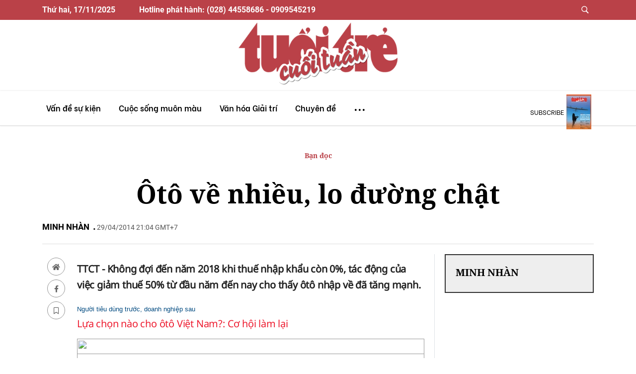

--- FILE ---
content_type: text/html; charset=utf-8
request_url: https://cuoituan.tuoitre.vn/oto-ve-nhieu-lo-duong-chat-604162.htm
body_size: 22645
content:

    <!DOCTYPE html>
    <html id="mainHtml" lang="vi" xmlns="http://www.w3.org/1999/xhtml">
    <head prefix="og:&#32;http://ogp.me/ns#&#32;fb:&#32;http://ogp.me/ns/fb#&#32;website:&#32;http://ogp.me/ns/website#"><meta name="google-site-verification" content="y8PMKPH-UzpVdjHXzQjJ4oUEPfqLSWZl_EyOz5P02vc" /><meta http-equiv="Content-Type" content="text/html;charset=utf-8" /><title>Ôtô về nhiều, lo đường chật - Tuổi Trẻ Online</title><meta name="viewport" content="width=device-width,&#32;initial-scale=1.0,&#32;maximum-scale=1.0,&#32;user-scalable=1" /><meta http-equiv="Content-Language" content="vi" /><meta name="Language" content="vi" /><meta name="distribution" content="Global" /><meta name="REVISIT-AFTER" content="1&#32;DAYS" /><meta id="metaRobots" name="robots" content="index,follow,all" /><meta name="msvalidate.01" content="E52E0AECFFC89B1959FC75D368D4B11E" /><meta property="fb:pages" content="131539760743" /><meta property="fb:pages" content="214610578564918" /><link rel="dns-prefetch" href="https://cdn.tuoitre.vn/" /><link rel="dns-prefetch" href="https://statictuoitre.mediacdn.vn" />
<meta itemprop="name" content="Ôtô về nhiều, lo đường chật" />

<meta itemprop="image" content="https://cdn2.tuoitre.vn/zoom/600_315/tto/r/2014/04/29/0YjOZ54J.jpg" />
<meta property="og:type" content="article" />
<meta property="og:site_name" content="TUOI TRE ONLINE" />
<meta property="og:title" content="Ôtô về nhiều, lo đường chật" />
<meta property="og:url" content="https://cuoituan.tuoitre.vn/news-604162.htm" />
<meta property="og:image" content="https://cdn2.tuoitre.vn/zoom/600_315/tto/r/2014/04/29/0YjOZ54J.jpg" />
<meta property="og:image:secure_url" content="https://cdn2.tuoitre.vn/zoom/600_315/tto/r/2014/04/29/0YjOZ54J.jpg" />
<meta property="og:image:type" content="image/jpeg" />
<meta property="og:image:width" content="800" />
<meta property="og:image:height" content="354" />
<meta property="og:image:alt" content="Ôtô về nhiều, lo đường chật" />
<meta property="og:description" content="TTCT - Không đợi đến năm 2018 khi thuế nhập khẩu còn 0%, tác động của việc giảm thuế 50% từ đầu năm đến nay cho thấy ôtô nhập về đã tăng mạnh." />
<meta property="og:locale" content="vi_VN" />
<meta name="format-detection" content="format-detection" />
<meta name="thumbnail" content="https://cdn2.tuoitre.vn/zoom/600_315/tto/r/2014/04/29/0YjOZ54J.jpg" />
<meta property="article:tag" content="bộ công thương," />
<meta name="keywords" content="bộ công thương," />
<meta property="article:section" content="TTCT - Văn hóa Giải trí" />
<meta property="article:published_time" content="2014-04-29T21:04:00+07:00" />
<meta property="article:modified_time" content="2014-04-29T21:04:00+07:00" />
<meta name="pubdate" content="2014-04-29T21:04:00+07:00" />
<meta name="lastmod" content="2014-04-29T21:04:00+07:00" />
<meta property="article:author" content="baotuoitre" />
<meta property="twitter:image" content="https://cdn2.tuoitre.vn/zoom/600_315/tto/r/2014/04/29/0YjOZ54J.jpg" />
<meta property="twitter:card" content="summary_large_image" />

<meta name="copyright" content="Copyright © 2025 by TUOITRE.VN" />
<meta name="RATING" content="GENERAL" />
<meta name="GENERATOR" content="TUOI TRE ONLINE" />
<meta name="author" content="TUOI TRE ONLINE" />
<meta property="fb:app_id" content="2668837783185293" />
<link rel="shortcut icon" href="https://statictuoitre.mediacdn.vn/web_images/favicon.ico" type="image/x-icon"/>
<meta property="dable:item_id" content="604162">
<meta property="dable:image" content="https://cdn2.tuoitre.vn/zoom/700_390/tto/r/2014/04/29/0YjOZ54J.jpg">
<meta property="dable:author" content="MINH NHÀN">
<script type="text/javascript">var _ADM_Channel = '%2Fttw%2Fttct-van-hoa-giai-tri%2Fdetail%2F';</script><script>window.dataLayer = window.dataLayer || [];dataLayer.push({  'articleAuthor': 'MINH NH\u00c0N',  'articleAuthorID': '19218'});</script><script>window.dataLayer = window.dataLayer || [];dataLayer.push({'pageCategory': '/ttw/ttct-van-hoa-giai-tri/detail/'});</script><script>window.dataLayer = window.dataLayer || [];dataLayer.push({  'articleId': '604162',  'articleTitle': '\u00d4t\u00f4 v\u1ec1 nhi\u1ec1u, lo \u0111\u01b0\u1eddng ch\u1eadt',  'articleCategory': 'TTCT - V\u0103n h\u00f3a Gi\u1ea3i tr\u00ed',  'articleAlowAds': '1',  'articleSponsor': '0',  'articleType': 'Normal',  'articleTags': 'B\u1ed9 C\u00f4ng th\u01b0\u01a1ng;',  'articlePublishDate': Date.parse("2014-04-29T21:04:00+07:00"),  'articleThumbnail': 'https://cdn2.tuoitre.vn/zoom/600_315/tto/r/2014/04/29/0YjOZ54J.jpg',  'articleShortUrl': 'https://cuoituan.tuoitre.vn/oto-ve-nhieu-lo-duong-chat-604162.htm',  'articleFullUrl': 'https://cuoituan.tuoitre.vn/oto-ve-nhieu-lo-duong-chat-604162.htm',  'articleLayout': '2',  'pageType': 'Detail',  'articleParentCategory': 'Tu\u1ed5i Tr\u1ebb Cu\u1ed1i Tu\u1ea7n',  'articleContentType': ''});</script>

        <script async type="text/javascript" src="//media1.admicro.vn/core/adm_tracking.js"></script>
        
<link rel="stylesheet" type="text/css" href="https://statictuoitre.mediacdn.vn/web_css/font.2017.11.28.1.min.css" />
<script type="text/javascript">


    var AppConfig = pageSettings = {
        domain: "https://cuoituan.tuoitre.vn",
        imageStorage:"https://cdn2.tuoitre.vn",
        videoImageDomain: "http://video-thumbs.tuoitre.vn",
        domain_TVO: "https://tuoitre.vn",
        playerSecureToken: "[base64]",
        idDomain: "https://id.tuoitre.vn",
        urlJsId: "https://static.mediacdn.vn/tuoitre/web_js/kcb.plugin.01082022v1.min.js",
        apiDomain: "https://s5.tuoitre.vn",
        ajaxDomain: "https://s5.tuoitre.vn",
        sharefbApiDomain: "https://sharefb.cnnd.vn",
        videoplayer: "https://vcplayer.mediacdn.vn",
        storageMPS: true
    }  
</script>

<script type="text/javascript">
    (function (w, d, s, l, i) {
        w[l] = w[l] || [];
        w[l].push({
            'gtm.start': new Date().getTime(),
            event: 'gtm.js'
        });
        var f = d.getElementsByTagName(s)[0],
            j = d.createElement(s),
            dl = l != 'dataLayer' ? '&l=' + l : '';
        j.async = true;
        j.src =
            'https://www.googletagmanager.com/gtm.js?id=' + i + dl;
        f.parentNode.insertBefore(j, f);
    })(window, document, 'script', 'dataLayer', 'GTM-KG7C9D4');

</script>

<!-- Google Analytics -->
<script>(function (w, d, s, l, i) {
        w[l] = w[l] || []; w[l].push({
            'gtm.start':
                new Date().getTime(), event: 'gtm.js'
        }); var f = d.getElementsByTagName(s)[0],
            j = d.createElement(s), dl = l != 'dataLayer' ? '&l=' + l : ''; j.async = true; j.src =
                'https://www.googletagmanager.com/gtm.js?id=' + i + dl; f.parentNode.insertBefore(j, f);
    })(window, document, 'script', 'dataLayer', 'GTM-KFJP3N');</script>


<script>
    var googletag = googletag || {};
    googletag.cmd = googletag.cmd || [];
</script>

<!-- Global site tag (gtag.js) - Google Analytics -->
<script async src="https://www.googletagmanager.com/gtag/js?id=G-F0Q0DYT09N"></script>
<script>
    window.dataLayer = window.dataLayer || [];
    function gtag() { dataLayer.push(arguments); }
    gtag('js', new Date());

    gtag('config', 'G-F0Q0DYT09N');
</script>

<!-- Admicro Tag Manager -->
<script> (function (a, b, d, c, e) {
        a[c] = a[c] || [];
        a[c].push({ "atm.start": (new Date).getTime(), event: "atm.js" });
        a = b.getElementsByTagName(d)[0]; b = b.createElement(d); b.async = !0;
        b.src = "//deqik.com/tag/corejs/" + e + ".js"; a.parentNode.insertBefore(b, a)
    })(window, document, "script", "atmDataLayer", "ATMSQLHXZINB0");</script>
<!-- End Admicro Tag Manager-->

        <!--AdAsia-->
        
        <!--End AdAsia-->

        
<link rel="stylesheet" type="text/css" href="https://quangcao.tuoitre.vn/static/js/cms_ads.css" />
<script async type="text/javascript" src="//quangcao.tuoitre.vn/static/js/cms_ads.js"></script>
<script type="text/javascript">
    var arfAsync = arfAsync || [];
</script>

<script async src="https://static.amcdn.vn/tka/cdn.js" type="text/javascript"></script>
<script id="arf-core-js" onerror="window.admerrorload=true;" src="//media1.admicro.vn/cms/Arf.min.js" async></script>
<script>
    var is_iPadScreen = navigator.userAgent.match(/iPad/i);
</script>

<script type="text/javascript">
    var admicroAD = admicroAD || {};
    admicroAD.unit = admicroAD.unit || [];
</script>


    <script>
        
        
    </script>
    



<link href="https://static.mediacdn.vn/tuoitre/web_css/cuoituan.detail.24112023v1.min.css" rel="stylesheet" />



<script src="https://static.mediacdn.vn/tuoitre/web_js/cuoituan.detail.05022025v3.min.js"></script>

<script src="https://adminplayer.sohatv.vn/resource/init-script/playerInitScript.js"></script>


    <script nonce="sclotusinnline" type="text/javascript">
        (function (d, s, id) {
            var js, fjs = d.getElementsByTagName(s)[0];
            if (d.getElementById(id)) return;
            js = d.createElement(s); js.id = id;
            js.src = "//connect.facebook.net/vi_VN/all.js#xfbml=1&appId=2668837783185293";
            fjs.parentNode.insertBefore(js, fjs);
        }(document, 'script', 'facebook-jssdk'));
    </script>

        <style>
            .fp-enabled body, html.fp-enabled { margin: 0; padding: 0; overflow: hidden; -webkit-tap-highlight-color: rgba(0,0,0,0) }

            .fp-section { position: relative; box-sizing: border-box }

            .fp-slide { float: left }

            .fp-slide, .fp-slidesContainer { height: 100%; display: block }

            .fp-slides { z-index: 1; height: 100%; overflow: hidden; position: relative; transition: all .3s ease-out }

            .fp-section.fp-table, .fp-slide.fp-table { display: table; table-layout: fixed; width: 100% }

            .fp-tableCell { display: table-cell; vertical-align: middle; width: 100%; height: 100% }

            .fp-slidesContainer { float: left; position: relative }

            .fp-controlArrow { -webkit-user-select: none; -moz-user-select: none; -khtml-user-select: none; -ms-user-select: none; position: absolute; z-index: 4; top: 50%; cursor: pointer; width: 0; height: 0; border-style: solid; margin-top: -38px; transform: translateZ(0) }

            .fp-controlArrow.fp-prev { left: 15px; width: 0; border-width: 38.5px 34px 38.5px 0; border-color: transparent #fff transparent transparent }

            .fp-controlArrow.fp-next { right: 15px; border-width: 38.5px 0 38.5px 34px; border-color: transparent transparent transparent #fff }

            .fp-scrollable { position: relative }

            .fp-scrollable, .fp-scroller { overflow: hidden }

            .iScrollIndicator { border: 0 !important }

            .fp-notransition { transition: none !important }

            #fp-nav { position: fixed; z-index: 100; top: 50%; opacity: 1; transform: translateY(-50%); -ms-transform: translateY(-50%); -webkit-transform: translate3d(0,-50%,0) }

            #fp-nav.fp-right { right: 17px }

            #fp-nav.fp-left { left: 17px }

            .fp-slidesNav { position: absolute; z-index: 4; opacity: 1; transform: translateZ(0); left: 0 !important; right: 0; margin: 0 auto !important }

            .fp-slidesNav.fp-bottom { bottom: 17px }

            .fp-slidesNav.fp-top { top: 17px }

            #fp-nav ul, .fp-slidesNav ul { margin: 0; padding: 0 }

            #fp-nav ul li, .fp-slidesNav ul li { display: block; width: 14px; height: 13px; margin: 7px; position: relative }

            .fp-slidesNav ul li { display: inline-block }

            #fp-nav ul li a, .fp-slidesNav ul li a { display: block; position: relative; z-index: 1; width: 100%; height: 100%; cursor: pointer; text-decoration: none }

            #fp-nav ul li:hover a.active span, #fp-nav ul li a.active span, .fp-slidesNav ul li:hover a.active span, .fp-slidesNav ul li a.active span { height: 12px; width: 12px; margin: -6px 0 0 -6px; border-radius: 100% }

            #fp-nav ul li a span, .fp-slidesNav ul li a span { border-radius: 50%; position: absolute; z-index: 1; height: 4px; width: 4px; border: 0; background: #333; left: 50%; top: 50%; margin: -2px 0 0 -2px; transition: all .1s ease-in-out }

            #fp-nav ul li:hover a span, .fp-slidesNav ul li:hover a span { width: 10px; height: 10px; margin: -5px 0 0 -5px }

            #fp-nav ul li .fp-tooltip { position: absolute; top: -2px; color: #fff; font-size: 14px; font-family: arial,helvetica,sans-serif; white-space: nowrap; max-width: 220px; overflow: hidden; display: block; opacity: 0; width: 0; cursor: pointer }

            #fp-nav.fp-show-active a.active + .fp-tooltip, #fp-nav ul li:hover .fp-tooltip { transition: opacity .2s ease-in; width: auto; opacity: 1 }

            #fp-nav ul li .fp-tooltip.fp-right { right: 20px }

            #fp-nav ul li .fp-tooltip.fp-left { left: 20px }

            .fp-auto-height.fp-section, .fp-auto-height .fp-slide, .fp-auto-height .fp-tableCell, .fp-responsive .fp-auto-height-responsive.fp-section, .fp-responsive .fp-auto-height-responsive .fp-slide, .fp-responsive .fp-auto-height-responsive .fp-tableCell { height: auto !important }

            .fp-sr-only { position: absolute; width: 1px; height: 1px; padding: 0; overflow: hidden; clip: rect(0,0,0,0); white-space: nowrap; border: 0 }

            .nuxt-progress { position: fixed; top: 0; left: 0; right: 0; height: 2px; width: 0; opacity: 1; transition: width .1s,opacity .4s; background-color: #d70022; z-index: 999999 }

            .nuxt-progress.nuxt-progress-notransition { transition: none }

            .nuxt-progress-failed { background-color: red }

            .menu.sticky-top { top: 0; z-index: 5000 }

            .header-container { display: inline; display: initial }

            .owl-carousel { display: block !important }

            .loading-result { margin-top: -32px; margin-left: 44px }

            .fade { z-index: 9998 }

            .modal-search { z-index: 9999 }

            .addthis-smartlayers-desktop, .addthis-smartlayers-mobile { display: none }
            .topic-bar { display: flex !important }
            .sticky-top { top: 76px }
            .fade-component-box-enter-active, .fade-component-box-leave-active{ transition: opacity .5s }
            .fade-component-box-enter, .fade-component-box-leave-to { opacity: 0 }
            .btn--comment-disabled{ background-color: #9c9c9c }
            .btn--comment-disabled:hover { cursor: default }
            .related-author-one { font-weight: 600; color: #333; font-size: 11px }
            .related-date-character > span { color: #333; font-size: 13px; position: relative; font-weight: 300; padding: 0 8px 0 0; margin-bottom: 0 }
            .related-desrestion { margin-top: -12px }
            .icon { font-family: ios7-icon !important }

            @media screen and (max-width:768px) {
                .related-desrestion { margin-top: 0 }
            }

            @media screen and (max-width:480px) {
                .mt-3 { margin-top: 0 !important; margin-bottom: 5px !important }
                .related-date-character span { font-size: 10px }
                .block-related-new .art-1 { margin-bottom: 0 }
            }

            #cmt-close { width: 125px; text-align: center; color: #fff; background: #b20505; border: 0; height: 30px; line-height: 30px; font-size: 13px; border-radius: 20px; margin-top: 3px }
            .cmt-mask { top: 0; left: 0; right: 0; bottom: 0; width: 100%; height: 100%; background: #34495e; z-index: 50; transition: .3s }
            .cmt-mask, .cmt-modal { position: fixed; visibility: hidden; opacity: 0 }
            .cmt-modal { top: 50%; left: 50%; width: 500px; height: 310px; margin-left: -250px; margin-top: -155px; background: #fff; z-index: 100; transition: .5s ease-out; transform: translateY(45px); display: flex; justify-content: center; align-items: center; flex-direction: column; border-radius: 6px }
            .cmt-active { visibility: visible; opacity: .3 }
            .cmt-active + .cmt-modal { visibility: visible; opacity: 1; transform: translateY(0) }
            .cmt-modal-title { text-align: center; color: #000; font-size: 24px; margin-bottom: 5px }
            #cmt-modal-countdown { opacity: .7; color: orange }

            @media screen and (max-width:430px) {
                .cmt-modal { width: 96%; margin-left: -48% }
                .cmt-modal img { width: 90% }
                #cmt-modal-countdown { text-align: center }
            }

        </style>
    <link rel="canonical" href="https://cuoituan.tuoitre.vn/oto-ve-nhieu-lo-duong-chat-604162.htm" /></head>
    <body class=" no-padding" id="page-top">
        <!-- Google Tag Manager (noscript) -->
        <noscript>
            <iframe src="https://www.googletagmanager.com/ns.html?id=GTM-KFJP3N" height="0" width="0" style="display: none; visibility: hidden"></iframe>
        </noscript>
        <!-- End Google Tag Manager (noscript) -->
        
            <div id="__layout">
                <div id="app">
                    
<div class="header-container">
    <div class="top-nav d-none d-xl-block">
        <div class="inner">
            <div class="container d-flex">
                <span class="date" id="currentDateHeader"></span><span class="ml-5">Hotline phát hành: (028) 44558686 - 0909545219</span>
                <ul class="navbar-nav ml-auto">
                    <li><a data-toggle="modal" data-target="#searchModal" title class="button btn-find"><span class="icon">&#61788</span></a></li>
                </ul>
            </div>
        </div>
        <div class="inner-bottom">
            <div class="container">
                <a href="/" aria-current="page" class="navbar-brand logo-1 nuxt-link-exact-active nuxt-link-active">
                    <img loading="lazy" src="https://static.mediacdn.vn/tuoitre/web_images/logo.png" alt=""></a>
            </div>
        </div>
    </div>
    <nav id="mainNav" class="navbar menu navbar-expand-lg nav-style sticky-top">
        <div class="container">
            <a href="/" class="navbar-brand logo">
                <img loading="lazy" src="https://static.mediacdn.vn/tuoitre/web_images/logo.png" alt></a>
            <button type="button" data-toggle="collapse" data-target="#navbarResponsive" aria-controls="navbarResponsive" aria-expanded="false" aria-label="Toggle navigation" class="navbar-toggler"><span class="navbar-toggler-icon"></span></button>
            <div class="collapse navbar-collapse">
                <ul id="main-menu" class="navbar-nav">
                    <li><a href="/" aria-current="page" class="logo-list  nuxt-link-exact-active nuxt-link-active">
                        <img loading="lazy" src="https://static.mediacdn.vn/tuoitre/web_images/logo.png" alt=""></a></li>
                    <li class="nav-item"><a href="/ttct-van-de-su-kien.htm" title="Vấn đề sự kiện" class="nav-link"><span>Vấn đề sự kiện</span></a>
                        <div class="sub-menu">
                            <div class="container">
                                <a href="/chu-de/thoi-su-quoc-te-10.htm" title="Thời sự quốc tế">Thời sự quốc tế</a>
                                <a href="/chu-de/tieu-diem-38.htm" title="Tiêu điểm">Tiêu điểm</a>
                                <a href="/chu-de/chuyen-de-40.htm" title="Chuyên đề">Chuyên đề</a>
                                <a href="/chu-de/kinh-te-26.htm" title="Kinh tế">Kinh tế</a>
                            </div>
                        </div>
                    </li>

                    <li class="nav-item"><a href="/ttct-cuoc-song-muon-mau.htm" title="Cuộc sống muôn màu" class="nav-link"><span>Cuộc sống muôn màu</span></a>
                        <div class="sub-menu">
                            <div class="container">
                                <a href="/chu-de/cong-nghe-12.htm" title="Công nghệ">Công nghệ</a>
                                <a href="/chu-de/ho-so-18.htm" title="Hồ sơ">Hồ sơ</a>
                                <a href="/chu-de/cau-chuyen-cuoc-song-22.htm" title="Câu chuyện cuộc sống">Câu chuyện cuộc sống</a>
                                <a href="/chu-de/cua-so-khoa-hoc-11.htm" title="Cửa sổ khoa học">Cửa sổ khoa học</a>
                                <a href="/chu-de/moi-truong-17.htm" title="Môi trường">Môi trường</a>
                                <a href="/chu-de/the-gioi-khong-phang-30.htm" title="Thế giới không phẳng">Thế giới không phẳng</a>
                                <a href="/chu-de/giao-duc-25.htm" title="Giáo dục">Giáo dục</a>
                                <a href="/chu-de/gap-go-doi-thoai-13.htm" title="Gặp gỡ và đối thoại">Gặp gỡ và đối thoại</a>
                                <a href="/chu-de/suc-khoe-9.htm" title="Sức khỏe">Sức khỏe</a>
                            </div>
                        </div>
                    </li>
                    <li class="nav-item"><a href="/ttct-van-hoa-giai-tri.htm" title="Văn hóa Giải trí" class="nav-link"><span>Văn hóa Giải trí</span></a>
                        <div class="sub-menu">
                            <div class="container">
                                <a href="/chu-de/truyen-ngan-27.htm" title="Truyện ngắn">Truyện ngắn</a>
                                <a href="/chu-de/van-hoa-23.htm" title="Văn hóa">Văn hóa</a>
                                <a href="/chu-de/dien-anh-21.htm" title="Điện ảnh">Điện ảnh</a>
                                <a href="/chu-de/tap-but-28.htm" title="Tạp bút">Tạp bút</a>
                                <a href="/chu-de/my-thuat-34.htm" title="Mỹ thuật">Mỹ thuật</a>
                                <a href="/chu-de/the-thao-37.htm" title="Thể thao">Thể thao</a>
                                <a href="/chu-de/am-nhac-20.htm" title="Âm nhạc">Âm nhạc</a>
                                <a href="/chu-de/thu-gian-43.htm" title="Thư giãn">Thư giãn cuối tuần</a>
                                <a href="/chu-de/con-mat-15.htm" title="Con mắt">Con mắt</a>
                                <a href="/chu-de/that-gia-16.htm" title="Thật - giả">Thật - giả</a>
                                <a href="/chu-de/doc-sach-cung-ban-19.htm" title="Đọc sách cùng bạn">Đọc sách cùng bạn</a>
                                <a href="/chu-de/lich-su-32.htm" title="Lịch sử">Lịch sử</a>
                            </div>
                        </div>
                    </li>
                    <li class="nav-item d-none d-md-block"><a href="/chuyen-de.htm" title="Chuyên đề" class="nav-link"><span>Chuyên đề</span></a></li>
                    <li class="nav-item btn-menu-1"><a href="javascript:void(0)" class="nav-link">...</a>
                        <div class="sub-menu">
                            <div class="container">
                                <a href="/ttct-van-de-su-kien.htm" title="Vấn đề sự kiện" class="main-title">Vấn đề sự kiện</a>
                                <a href="/chu-de/thoi-su-quoc-te-10.htm" title="Thời sự quốc tế">Thời sự quốc tế</a>
                                <a href="/chu-de/tieu-diem-38.htm" title="Tiêu điểm">Tiêu điểm</a>
                                <a href="/chu-de/chuyen-de-40.htm" title="Chuyên đề">Chuyên đề</a>
                                <a href="/chu-de/kinh-te-26.htm" title="Kinh tế">Kinh tế</a>
                                <a href="/ttct-cuoc-song-muon-mau.htm" title="Cuộc sống muôn màu" class="main-title">Cuộc sống muôn màu</a>
                                <a href="/chu-de/cong-nghe-12.htm" title="Công nghệ">Công nghệ</a>
                                <a href="/chu-de/ho-so-18.htm" title="Hồ sơ">Hồ sơ</a>
                                <a href="/chu-de/cau-chuyen-cuoc-song-22.htm" title="Câu chuyện cuộc sống">Câu chuyện cuộc sống</a>
                                <a href="/chu-de/cua-so-khoa-hoc-11.htm" title="Cửa sổ khoa học">Cửa sổ khoa học</a>
                                <a href="/chu-de/moi-truong-17.htm" title="Môi trường">Môi trường</a>
                                <a href="/chu-de/the-gioi-khong-phang-30.htm" title="Thế giới không phẳng">Thế giới không phẳng</a>
                                <a href="/chu-de/giao-duc-25.htm" title="Giáo dục">Giáo dục</a>
                                <a href="/chu-de/gap-go-doi-thoai-13.htm" title="Gặp gỡ và đối thoại">Gặp gỡ và đối thoại</a>
                                <a href="/chu-de/suc-khoe-9.htm" title="Sức khỏe">Sức khỏe</a>
                                <a href="/ttct-van-hoa-giai-tri.htm" title="Văn hóa giải trí" class="main-title">Văn hóa giải trí</a>
                                <a href="/chu-de/truyen-ngan-27.htm" title="Truyện ngắn">Truyện ngắn</a>
                                <a href="/chu-de/van-hoa-23.htm" title="Văn hóa">Văn hóa</a>
                                <a href="/chu-de/dien-anh-21.htm" title="Điện ảnh">Điện ảnh</a>
                                <a href="/chu-de/tap-but-28.htm" title="Tạp bút">Tạp bút</a>
                                <a href="/chu-de/my-thuat-34.htm" title="Mỹ thuật">Mỹ thuật</a>
                                <a href="/chu-de/the-thao-37.htm" title="Thể thao">Thể thao</a>
                                <a href="/chu-de/am-nhac-20.htm" title="Âm nhạc">Âm nhạc</a>
                                <a href="/chu-de/thu-gian-43.htm" title="Thư giãn">Thư giãn cuối tuần</a>
                                <a href="/chu-de/con-mat-15.htm" title="Con mắt">Con mắt</a>
                                <a href="/chu-de/that-gia-16.htm" title="Thật - giả">Thật - giả</a>
                                <a href="/chu-de/doc-sach-cung-ban-19.htm" title="Đọc sách cùng bạn">Đọc sách cùng bạn</a>
                                <a href="/chu-de/lich-su-32.htm" title="Lịch sử">Lịch sử</a>
                            </div>
                    </li>
                </ul>
                
<div class="subscribe">
    <a href="/tuoi-tre-cuoi-tuan-so-44-2025-pokrovsk-neu-buc-tuong-drone-bi-choc-thung-20251113094347899.htm" title="">subscribe</a>
    <img loading="lazy" src="https://cdn2.tuoitre.vn/zoom/50_70/471584752817336320/2025/11/13/bia-ttct-44-2025-17630017592411279475246-0-0-1182-886-crop-1763001814713157832391.jpg" alt="">
    <div class="inner-hover">
        <a href="/tuoi-tre-cuoi-tuan-so-44-2025-pokrovsk-neu-buc-tuong-drone-bi-choc-thung-20251113094347899.htm" title="Tuổi Trẻ Cuối Tuần số 44-2025: Pokrovsk - Nếu bức tường drone bị chọc thủng">
            <img loading="lazy" src="https://cdn2.tuoitre.vn/zoom/120_166/471584752817336320/2025/11/13/bia-ttct-44-2025-17630017592411279475246-0-0-1182-886-crop-1763001814713157832391.jpg" alt="Tu&#7893;i Tr&#7867; Cu&#7889;i Tu&#7847;n s&#7889; 44-2025: Pokrovsk - N&#7871;u b&#7913;c tư&#7901;ng drone b&#7883; ch&#7885;c th&#7911;ng"></a>
        <div class="des">
            <span class="date-1">Ngày xuất bản:
                                                <i>13/11/2025</i>
            </span><a href="/tuoi-tre-cuoi-tuan-so-44-2025-pokrovsk-neu-buc-tuong-drone-bi-choc-thung-20251113094347899.htm" title="" class="btn-subscribe">subscribe</a>
            <a href="/ky-bao.htm" title="Kỳ báo" class="link-kybao">Kỳ báo <span class="icon">&#61812</span></a>
        </div>
    </div>
</div>

                <ul class="navbar-nav ml-auto d-xl-none">
                    <li class="user">
                        <!---->
                    </li>
                </ul>
            </div>
            <div class="find find-1 d-xl-none"><a data-toggle="modal" data-target="#searchModal" title class="button btn-find"><span class="icon">&#61788</span></a></div>
        </div>
    </nav>
    <div class="banner-n">
        <div>
            
        </div>
    </div>
    <div class="banner-left">
        <div>
            
        </div>
    </div>
    <div class="banner-right">
        <div>
            
        </div>
    </div>
    <div>
        <div>
            
        </div>
    </div>
</div>

                    <section id="content">
                        
    <div class="container">
        <!---->
        <div>
            <section class="section section-top detail_content ">
                <!---->
                <div class="admbackground">
                    
                </div>
                <!---->
                <div class="block-cover-style" style="background: url() center center no-repeat; background-size: cover;">
                    <div class="box-top-style">
                        <a href="javascript:void(0)" title="" class="title-cat text-left" style="color: #666666;"></a>
                        <h1 class="fck-title">Ôtô về nhiều, lo đường chật</h1>
                        <div class="parent_cate">
                            <a class='' href='/chu-de/ban-doc-41.htm' title='B&#7841;n đ&#7885;c'>Bạn đọc</a>
                            
                        </div>
                        <div class="tool-author"><a href="/tac-gia/minh-nhan.htm" title="" style="color: black"><strong>MINH NHÀN</strong></a> <span>29/04/2014 21:04 GMT+7</span></div>
                    </div>
                </div>
                <div class="row row-style">
                    <div class="block-right">
                        <ul class="tool ui sticky-top">
                            <li><a href="/" title="" class="nuxt-link-active"><span><i class="fas fa-home"></i></span></a></li>
                            <li><span><i class="fab fa-facebook-f"></i></span></li>
                            <li><span><i class="far fa-bookmark"></i></span></li>
                        </ul>
                        <div id="fb-root"></div>
                    </div>
                    <section class="content border-right  content-detail">
                        <article class="main-content-body">
                            <section class="fck">
                                <p class="article-summary">TTCT - Không đợi đến năm 2018 khi thuế nhập khẩu còn 0%, tác động của việc giảm thuế 50% từ đầu năm đến nay cho thấy ôtô nhập về đã tăng mạnh.</p>
                                <section id="sub_content" itemprop="articleBody">
                                    


<p class="pBody"><a style="BORDER-BOTTOM: medium none; BORDER-LEFT: medium none; TEXT-TRANSFORM: none; BACKGROUND-COLOR: rgb(255,255,255); TEXT-INDENT: 0px; OUTLINE-STYLE: none; OUTLINE-COLOR: invert; OUTLINE-WIDTH: medium; FONT: 13px/20px Arial; WHITE-SPACE: normal; LETTER-SPACING: normal; COLOR: rgb(0,74,128); BORDER-TOP: medium none; BORDER-RIGHT: medium none; WORD-SPACING: 0px; TEXT-DECORATION: none; -webkit-text-stroke-width: 0px" href="http://tuoitre.vn/Tuoi-tre-cuoi-tuan/Chuyen-de/603404/nguoi-tieu-dung-truoc-doanh-nghiep-sau.html">Người tiêu dùng trước, doanh nghiệp sau</a><br><a href="http://tuoitre.vn/Tuoi-tre-cuoi-tuan/Chuyen-de/603403/lua-chon-nao-cho-oto-viet-nam--co-hoi-lam-lai.html">Lựa chọn nào cho ôtô Việt Nam?: Cơ hội làm lại</a></p>
<p class="pBody">
<table border="0" cellpadding="0" cellspacing="0" class="desc_image"> 
<tbody>
<tr>
<td><img class="ck_image" src="https://cdn2.tuoitre.vn/tto//i/s626/2014/04/29/0YjOZ54J.jpg" fetchpriority="high" width="100%" height="auto"></td></tr>
<tr>
<td class="ck_legend caption">
Hệ thống giao thông công cộng phát triển ì ạch khiến người dân chọn phương tiện cá nhân đã gây nên ùn tắc khắp nơi - Ảnh: Thuận Thắng</td></tr></tbody></table></p>
<p class="pInterTitle">Xe nhập tăng 50%</p>
<p class="pBody">Tổng cục Hải quan vừa công bố sơ bộ về tình hình nhập khẩu ôtô nguyên chiếc trong quý 1-2014. Theo đó, đã có hơn 10.400 chiếc ôtô ngoại về VN, tăng gần 50% so với cùng kỳ năm ngoái. Trong đó, lượng xe dưới chín chỗ ngồi tăng nhiều nhất với 5.290 chiếc, ôtô tải là 4.410 chiếc và ôtô loại khác là 719 chiếc. </p>
<p class="pBody">Chỉ riêng trong tháng 3 có gần 4.400 chiếc đã nhập khẩu vào VN, chiếm gần phân nửa lượng ôtô của cả quý.</p>
<p class="pBody">Hàn Quốc tiếp tục là thị trường chính cung cấp ôtô nguyên chiếc cho VN với gần 3.700 chiếc, tiếp theo là Thái Lan với gần 1.750 chiếc, Ấn Độ qua mặt Trung Quốc (1.260 chiếc) với 1.700 chiếc... </p>
<p class="pBody">Trong số những quốc gia xuất khẩu nhiều ôtô vào VN, Hàn Quốc, Trung Quốc và Ấn Độ là những nước nằm ngoài ASEAN. Tuy nhiên, theo dõi sát hoạt động nhập khẩu, ông Lưu Đức Huy, vụ phó Vụ Chính sách thuế (Bộ Tài chính), cho rằng thị trường nhập khẩu ôtô của VN đang nóng lên khi lượng ôtô nhập khẩu từ Thái Lan, Indonesia... tăng dần trong mấy tháng trở lại đây. </p>
<p class="pBody">Chỉ tính trong quý 1, số lượng xe nhập từ Thái Lan đã tăng từ 338 chiếc trong tháng 1 lên 730 chiếc trong tháng 3. Ôtô nhập khẩu từ Indonesia dù số lượng còn nhỏ, mỗi tháng chỉ từ 100-150 chiếc, nhưng cũng trên đà tăng. </p>
<p class="pInterTitle">Lo đường sá chật hẹp</p>
<p class="pBody">Trong khi đó, rất nhiều chuyên gia về giao thông lại băn khoăn khi cho rằng cơ sở hạ tầng của VN còn hạn chế, khó có thể đáp ứng khi nhu cầu ôtô cá nhân tăng mạnh. Ở hai thành phố lớn là Hà Nội và TP.HCM vào những giờ cao điểm ùn tắc giao thông vẫn thường xuyên.</p>
<p class="pBody">Một chuyên gia tài chính cho rằng trước mắt cần dùng biện pháp để hạn chế nhưng về lâu dài việc xây dựng hệ thống đường sá là mấu chốt. Song song với việc nâng cao chất lượng cơ sở hạ tầng, xây dựng thêm đường sá trong những năm tới thì Nhà nước dứt khoát phải phát triển phương tiện giao thông công cộng rộng khắp và tiện dụng. </p>
<p class="pBody">Cơ quan quản lý về giao thông phải trả lời cho được câu hỏi người dân sử dụng phương tiện gì là thuận tiện, tối ưu. Nếu phần đông người dân cứ phải sử dụng xe máy, vài năm nữa ôtô con là phương tiện chính để di chuyển thì vấn đề ùn tắc không biết đến khi nào mới giải quyết được. </p>
<p class="pBody">Hiện nay xe buýt chưa phải là phương tiện thuận tiện để phần đông người dân lựa chọn bởi họ gặp quá nhiều bất tiện khi dùng mà chất lượng phục vụ cũng chưa ổn. Cần có đầu tư thích đáng cho việc tăng chất lượng xe buýt song song với giáo dục và tuyên truyền văn hóa đi xe công cộng. </p>
<p class="pBody">Tuyên truyền phải có sức thuyết phục để khuyến khích và có biện pháp chế tài nghiêm minh cả đối với người phục vụ xe buýt lẫn người đi xe. Làm kiên trì thì mới dần dần lập được kỷ cương như người Nhật đã làm từ thập niên 1960.</p>
<p class="pBody">Trong Chiến lược phát triển giao thông vận tải VN đến năm 2020, tầm nhìn năm 2030 mới được Chính phủ phê duyệt, đến năm 2020 hạ tầng giao thông có thể đáp ứng cho 3,2-3,5 triệu ôtô. Nhưng đó chỉ là lý thuyết. Với tốc độ giải ngân ì ạch, nguồn vốn thiếu hụt như hiện nay đối với các dự án giao thông thì năm năm nữa thật khó với tới mục tiêu trên. </p>
<p class="pBody">Có thể kể tên hàng loạt dự án giao thông thiếu vốn chậm tiến độ, điển hình như dự án đường Hồ Chí Minh đoạn qua khu vực Tây nguyên (quốc lộ 14) hay dự án mở rộng quốc lộ 1 đoạn Thạnh Hóa - Cần Thơ... Bài học về chuyện cho nhập khẩu ồ ạt xe máy không đồng bộ với phát triển giao thông vẫn còn đó.</p>

<p class="pBody">
<table width="490" align="center">
<tbody>
<tr>
<td class="pBody">
<p class="pBody">Theo báo cáo tình hình kinh tế - xã hội của UBND TP.HCM quý 1 năm nay, có tới hơn 104.000 xe cơ giới được đăng ký mới. Đáng lưu tâm nhất là trong số đó có đến hơn 26.000 ôtô mà chủ yếu là xe cá nhân. Theo tôi tính, trừ các ngày nghỉ gồm chủ nhật, ngày lễ, tết thì trung bình mỗi ngày TP.HCM có trên 419 ôtô được đăng ký mới. </p>
<p class="pBody">Rõ ràng ôtô đã tăng nhanh một cách khủng khiếp, đã và đang gây ra tình trạng ùn tắc giao thông tại đô thị. Đó là lý do chính Bộ Giao thông vận tải đang xây dựng đề án giảm ùn tắc giao thông ở khu vực nội ô các đô thị lớn như Hà Nội, TP.HCM.</p>
<p align="right">Ông <strong>BÙI DANH LIÊN</strong> (<em>chủ tịch Hiệp hội Vận tải ôtô Hà Nội</em>)</p></td></tr></tbody></table></p>

                                </section>
                            </section>
                            
                            
                            

<ul class="list-tag">
    <li>Tags:</li>
    <li><a href="/bo-cong-thuong.html" title="B&#7897; Công thương">Bộ Công thương</a></li>
</ul>

                                <div class="tool-facebook">
                                    <div class="fb-like" data-href="https://cuoituan.tuoitre.vn/oto-ve-nhieu-lo-duong-chat-604162.htm" data-width="" data-layout="button_count" data-action="like" data-size="large" data-share="true"></div>
                                    
                                </div>
                                
                                <div class="clearfix"></div>
                                <span class="line mgt16"></span>
                                <div class="clearfix"></div>
                                
                        </article>
                        <!---->
                    </section>
                    <aside class="sidebar">
                        
                            <div class="block-authors" style="margin-bottom: 20px">
                                <strong>MINH NHÀN</strong>
                            </div>
                            <div class="block-bar block-qc">
                                <!---->
                            </div>
                            <div class="block-bar block-qc sticky-top">
                                <!---->
                            </div>

                        
                    </aside>
                </div>

                
                    <div class="block-related-new">
                        <div class="h3">Tin liên quan</div>
                        <div class="row list-news-content ">
                            
        <div class="col-lg-4 news-item" data-newsid="20251113153310791">
            <article class="art-1">
                <a href="/trung-quoc-nang-luc-giam-sat-va-he-sinh-thai-ai-20251113153310791.htm" class="thumb">
                     <img loading="lazy" alt="Trung Qu&#7889;c: Năng l&#7921;c giám sát và h&#7879; sinh thái AI" data-src="https://cdn2.tuoitre.vn/zoom/350_218/471584752817336320/2025/11/13/ttctso4416-11-25p12-17630223822681302383721-0-0-1196-1914-crop-1763022500875414342824.jpg" src="https://cdn2.tuoitre.vn/zoom/350_218/471584752817336320/2025/11/13/ttctso4416-11-25p12-17630223822681302383721-0-0-1196-1914-crop-1763022500875414342824.jpg" lazy="loading">
                    
                </a>
                <div class="des">
                    <h2 class="mt-3"><a href="/trung-quoc-nang-luc-giam-sat-va-he-sinh-thai-ai-20251113153310791.htm" class="" title="Trung Quốc: Năng lực giám sát và hệ sinh thái AI">Trung Quốc: Năng lực giám sát và hệ sinh thái AI</a></h2>
                    <ul class="list-one related-desrestion">
                        <li><a class="related-author-one">NGUYỄN THÀNH TRUNG</a></li>
                        <li class="related-date-character"><span>16/11/2025</span></li>
                        <li class="related-date-character"><span>1767 từ</span></li>

                        
                    </ul>
                </div>
            </article>
        </div>
    
        <div class="col-lg-4 news-item" data-newsid="20251113162814579">
            <article class="art-1">
                <a href="/bbc-va-doi-hoi-voi-bao-chi-chu-luu-20251113162814579.htm" class="thumb">
                     <img loading="lazy" alt="BBC và đòi h&#7887;i v&#7899;i báo chí ch&#7911; lưu" data-src="https://cdn2.tuoitre.vn/zoom/350_218/471584752817336320/2025/11/13/ttctso4416-11-25p14-1763023961725279274783-0-0-1600-2560-crop-17630258256881671367509.jpg" src="https://cdn2.tuoitre.vn/zoom/350_218/471584752817336320/2025/11/13/ttctso4416-11-25p14-1763023961725279274783-0-0-1600-2560-crop-17630258256881671367509.jpg" lazy="loading">
                    
                </a>
                <div class="des">
                    <h2 class="mt-3"><a href="/bbc-va-doi-hoi-voi-bao-chi-chu-luu-20251113162814579.htm" class="" title="BBC và đòi hỏi với báo chí chủ lưu">BBC và đòi hỏi với báo chí chủ lưu</a></h2>
                    <ul class="list-one related-desrestion">
                        <li><a class="related-author-one">HẢI MINH</a></li>
                        <li class="related-date-character"><span>16/11/2025</span></li>
                        <li class="related-date-character"><span>1108 từ</span></li>

                        
                    </ul>
                </div>
            </article>
        </div>
    
        <div class="col-lg-4 news-item" data-newsid="20251114094416849">
            <article class="art-1">
                <a href="/khi-marathon-vao-do-thi-20251114094416849.htm" class="thumb">
                     <img loading="lazy" alt="Khi marathon vào đô th&#7883;" data-src="https://cdn2.tuoitre.vn/zoom/350_218/471584752817336320/2025/11/14/m01103004-read-only-17630880286441909334835-106-0-1706-2560-crop-17630881264871144013721.jpg" src="https://cdn2.tuoitre.vn/zoom/350_218/471584752817336320/2025/11/14/m01103004-read-only-17630880286441909334835-106-0-1706-2560-crop-17630881264871144013721.jpg" lazy="loading">
                    
                </a>
                <div class="des">
                    <h2 class="mt-3"><a href="/khi-marathon-vao-do-thi-20251114094416849.htm" class="" title="Khi marathon vào đô thị">Khi marathon vào đô thị</a></h2>
                    <ul class="list-one related-desrestion">
                        <li><a class="related-author-one">HUY ĐĂNG</a></li>
                        <li class="related-date-character"><span>16/11/2025</span></li>
                        <li class="related-date-character"><span>1437 từ</span></li>

                        
                    </ul>
                </div>
            </article>
        </div>
    
        <div class="col-lg-4 news-item" data-newsid="20251114103536535">
            <article class="art-1">
                <a href="/chay-sao-cho-tat-ca-cung-vui-20251114103536535.htm" class="thumb">
                     <img loading="lazy" alt="Ch&#7841;y sao cho t&#7845;t c&#7843; cùng vui" data-src="https://cdn2.tuoitre.vn/zoom/350_218/471584752817336320/2025/11/14/marathonvn-1763119787116686127964-145-24-497-587-crop-17631198145422097274758.jpg" src="https://cdn2.tuoitre.vn/zoom/350_218/471584752817336320/2025/11/14/marathonvn-1763119787116686127964-145-24-497-587-crop-17631198145422097274758.jpg" lazy="loading">
                    
                </a>
                <div class="des">
                    <h2 class="mt-3"><a href="/chay-sao-cho-tat-ca-cung-vui-20251114103536535.htm" class="" title="Chạy sao cho tất cả cùng vui">Chạy sao cho tất cả cùng vui</a></h2>
                    <ul class="list-one related-desrestion">
                        <li><a class="related-author-one">HUY THỌ</a></li>
                        <li class="related-date-character"><span>16/11/2025</span></li>
                        <li class="related-date-character"><span>343 từ</span></li>

                        
                    </ul>
                </div>
            </article>
        </div>
    
        <div class="col-lg-4 news-item" data-newsid="20251113150637764">
            <article class="art-1">
                <a href="/phe-dan-chu-my-lay-lai-phong-do-lam-phat-va-lan-song-xanh-20251113150637764.htm" class="thumb">
                     <img loading="lazy" alt="Phe Dân ch&#7911; M&#7929; l&#7845;y l&#7841;i phong đ&#7897;: L&#7841;m phát và làn sóng xanh" data-src="https://cdn2.tuoitre.vn/zoom/350_218/471584752817336320/2025/11/13/ttctso4416-11-25p7-1763020811378839565860-0-539-1213-2480-crop-1763020996354506479670.jpg" src="https://cdn2.tuoitre.vn/zoom/350_218/471584752817336320/2025/11/13/ttctso4416-11-25p7-1763020811378839565860-0-539-1213-2480-crop-1763020996354506479670.jpg" lazy="loading">
                    
                </a>
                <div class="des">
                    <h2 class="mt-3"><a href="/phe-dan-chu-my-lay-lai-phong-do-lam-phat-va-lan-song-xanh-20251113150637764.htm" class="" title="Phe Dân chủ Mỹ lấy lại phong độ: Lạm phát và làn sóng xanh">Phe Dân chủ Mỹ lấy lại phong độ: Lạm phát và làn sóng xanh</a></h2>
                    <ul class="list-one related-desrestion">
                        <li><a class="related-author-one">THANH TUẤN</a></li>
                        <li class="related-date-character"><span>15/11/2025</span></li>
                        <li class="related-date-character"><span>1925 từ</span></li>

                        
                    </ul>
                </div>
            </article>
        </div>
    
        <div class="col-lg-4 news-item" data-newsid="20251113152259735">
            <article class="art-1">
                <a href="/chuong-trinh-phieu-thuc-pham-khong-chi-la-chuyen-cuu-doi-20251113152259735.htm" class="thumb">
                     <img loading="lazy" alt="Chương trình Phi&#7871;u th&#7921;c ph&#7849;m: Không ch&#7881; là chuy&#7879;n c&#7913;u đói" data-src="https://cdn2.tuoitre.vn/zoom/350_218/471584752817336320/2025/11/13/ttctso4416-11-25p9-17630214736091442520767-0-0-1329-2126-crop-1763021852716516383732.jpg" src="https://cdn2.tuoitre.vn/zoom/350_218/471584752817336320/2025/11/13/ttctso4416-11-25p9-17630214736091442520767-0-0-1329-2126-crop-1763021852716516383732.jpg" lazy="loading">
                    
                </a>
                <div class="des">
                    <h2 class="mt-3"><a href="/chuong-trinh-phieu-thuc-pham-khong-chi-la-chuyen-cuu-doi-20251113152259735.htm" class="" title="Chương trình Phiếu thực phẩm: Không chỉ là chuyện cứu đói">Chương trình Phiếu thực phẩm: Không chỉ là chuyện cứu đói</a></h2>
                    <ul class="list-one related-desrestion">
                        <li><a class="related-author-one">SÁNG ÁNH</a></li>
                        <li class="related-date-character"><span>15/11/2025</span></li>
                        <li class="related-date-character"><span>2339 từ</span></li>

                        
                    </ul>
                </div>
            </article>
        </div>
    
        <div class="col-lg-4 news-item" data-newsid="20251113145723169">
            <article class="art-1">
                <a href="/chien-tranh-ukraine-cuc-dien-o-pokrovsk-20251113145723169.htm" class="thumb">
                     <img loading="lazy" alt="Chi&#7871;n tranh Ukraine: C&#7909;c di&#7879;n &#7903; Pokrovsk" data-src="https://cdn2.tuoitre.vn/zoom/350_218/471584752817336320/2025/11/13/ttctso4416-11-25p5-17630202154721046313636-0-0-1063-1701-crop-1763020363592430114611.jpg" src="https://cdn2.tuoitre.vn/zoom/350_218/471584752817336320/2025/11/13/ttctso4416-11-25p5-17630202154721046313636-0-0-1063-1701-crop-1763020363592430114611.jpg" lazy="loading">
                    
                </a>
                <div class="des">
                    <h2 class="mt-3"><a href="/chien-tranh-ukraine-cuc-dien-o-pokrovsk-20251113145723169.htm" class="" title="Chiến tranh Ukraine: Cục diện ở Pokrovsk">Chiến tranh Ukraine: Cục diện ở Pokrovsk</a></h2>
                    <ul class="list-one related-desrestion">
                        <li><a class="related-author-one">TƯỜNG ANH</a></li>
                        <li class="related-date-character"><span>14/11/2025</span></li>
                        <li class="related-date-character"><span>1685 từ</span></li>

                        
                    </ul>
                </div>
            </article>
        </div>
    
        <div class="col-lg-4 news-item" data-newsid="20251113094347899">
            <article class="art-1">
                <a href="/tuoi-tre-cuoi-tuan-so-44-2025-pokrovsk-neu-buc-tuong-drone-bi-choc-thung-20251113094347899.htm" class="thumb">
                     <img loading="lazy" alt="Tu&#7893;i Tr&#7867; Cu&#7889;i Tu&#7847;n s&#7889; 44-2025: Pokrovsk - N&#7871;u b&#7913;c tư&#7901;ng drone b&#7883; ch&#7885;c th&#7911;ng" data-src="https://cdn2.tuoitre.vn/zoom/350_218/471584752817336320/2025/11/13/bia-ttct-44-2025-17630017592411279475246-316-0-870-886-crop-17630017926291227560561.jpg" src="https://cdn2.tuoitre.vn/zoom/350_218/471584752817336320/2025/11/13/bia-ttct-44-2025-17630017592411279475246-316-0-870-886-crop-17630017926291227560561.jpg" lazy="loading">
                    
                </a>
                <div class="des">
                    <h2 class="mt-3"><a href="/tuoi-tre-cuoi-tuan-so-44-2025-pokrovsk-neu-buc-tuong-drone-bi-choc-thung-20251113094347899.htm" class="" title="Tuổi Trẻ Cuối Tuần số 44-2025: Pokrovsk - Nếu bức tường drone bị chọc thủng">Tuổi Trẻ Cuối Tuần số 44-2025: Pokrovsk - Nếu bức tường drone bị chọc thủng</a></h2>
                    <ul class="list-one related-desrestion">
                        <li><a class="related-author-one">TTCT</a></li>
                        <li class="related-date-character"><span>13/11/2025</span></li>
                        <li class="related-date-character"><span>1 từ</span></li>

                        
                    </ul>
                </div>
            </article>
        </div>
    
        <div class="col-lg-4 news-item" data-newsid="20251106104012509">
            <article class="art-1">
                <a href="/rau-can-tay-co-bua-yeu-20251106104012509.htm" class="thumb">
                     <img loading="lazy" alt="Rau c&#7847;n tây có bùa yêu?" data-src="https://cdn2.tuoitre.vn/zoom/350_218/471584752817336320/2025/11/6/rau-can-tay-read-only-1762400267321215606468-0-0-1550-2480-crop-17624003765971690934671.jpg" src="https://cdn2.tuoitre.vn/zoom/350_218/471584752817336320/2025/11/6/rau-can-tay-read-only-1762400267321215606468-0-0-1550-2480-crop-17624003765971690934671.jpg" lazy="loading">
                    
                </a>
                <div class="des">
                    <h2 class="mt-3"><a href="/rau-can-tay-co-bua-yeu-20251106104012509.htm" class="" title="Rau cần tây có bùa yêu?">Rau cần tây có bùa yêu?</a></h2>
                    <ul class="list-one related-desrestion">
                        <li><a class="related-author-one">VŨ THẾ THÀNH</a></li>
                        <li class="related-date-character"><span>13/11/2025</span></li>
                        <li class="related-date-character"><span>1864 từ</span></li>

                        
                    </ul>
                </div>
            </article>
        </div>
    
        <div class="col-lg-4 news-item" data-newsid="20251106105726015">
            <article class="art-1">
                <a href="/truyen-ngan-primo-levi-da-tiec-20251106105726015.htm" class="thumb">
                     <img loading="lazy" alt="Truy&#7879;n ng&#7855;n Primo Levi: D&#7841; ti&#7879;c" data-src="https://cdn2.tuoitre.vn/zoom/350_218/471584752817336320/2025/11/6/max-beckmannthe-night-read-only-17624011684651864008312-0-0-1108-1772-crop-1762401178152681280394.jpg" src="https://cdn2.tuoitre.vn/zoom/350_218/471584752817336320/2025/11/6/max-beckmannthe-night-read-only-17624011684651864008312-0-0-1108-1772-crop-1762401178152681280394.jpg" lazy="loading">
                    
                </a>
                <div class="des">
                    <h2 class="mt-3"><a href="/truyen-ngan-primo-levi-da-tiec-20251106105726015.htm" class="" title="Truyện ngắn Primo Levi: Dạ tiệc">Truyện ngắn Primo Levi: Dạ tiệc</a></h2>
                    <ul class="list-one related-desrestion">
                        <li><a class="related-author-one">PRIMO LEVI</a></li>
                        <li class="related-date-character"><span>12/11/2025</span></li>
                        <li class="related-date-character"><span>2040 từ</span></li>

                        
                    </ul>
                </div>
            </article>
        </div>
    
        <div class="col-lg-4 news-item" data-newsid="20251106094920931">
            <article class="art-1">
                <a href="/dau-thao-duoc-yadom-net-van-hoa-hit-ha-cua-nguoi-thai-20251106094920931.htm" class="thumb">
                     <img loading="lazy" alt="D&#7847;u th&#7843;o dư&#7907;c yadom: Nét văn hóa hít hà c&#7911;a ngư&#7901;i Thái" data-src="https://cdn2.tuoitre.vn/zoom/350_218/471584752817336320/2025/11/6/yadom7-afp-read-only-17623957256081288888321-25-0-911-1417-crop-17623973376391135653320.jpg" src="https://cdn2.tuoitre.vn/zoom/350_218/471584752817336320/2025/11/6/yadom7-afp-read-only-17623957256081288888321-25-0-911-1417-crop-17623973376391135653320.jpg" lazy="loading">
                    
                </a>
                <div class="des">
                    <h2 class="mt-3"><a href="/dau-thao-duoc-yadom-net-van-hoa-hit-ha-cua-nguoi-thai-20251106094920931.htm" class="" title="Dầu thảo dược yadom: Nét văn hóa hít hà của người Thái">Dầu thảo dược yadom: Nét văn hóa hít hà của người Thái</a></h2>
                    <ul class="list-one related-desrestion">
                        <li><a class="related-author-one">PHAN BẢO</a></li>
                        <li class="related-date-character"><span>12/11/2025</span></li>
                        <li class="related-date-character"><span>2089 từ</span></li>

                        
                    </ul>
                </div>
            </article>
        </div>
    
        <div class="col-lg-4 news-item" data-newsid="20251106143306567">
            <article class="art-1">
                <a href="/me-que-va-nhung-con-mua-doi-bun-20251106143306567.htm" class="thumb">
                     <img loading="lazy" alt="M&#7865; quê và nh&#7919;ng cơn mưa &quot;d&#7897;i bùn&quot;" data-src="https://cdn2.tuoitre.vn/zoom/350_218/471584752817336320/2025/11/6/anh-bai-tap-but-read-only-17624142424741625404254-106-0-992-1417-crop-17624143579401277319228.jpg" src="https://cdn2.tuoitre.vn/zoom/350_218/471584752817336320/2025/11/6/anh-bai-tap-but-read-only-17624142424741625404254-106-0-992-1417-crop-17624143579401277319228.jpg" lazy="loading">
                    
                </a>
                <div class="des">
                    <h2 class="mt-3"><a href="/me-que-va-nhung-con-mua-doi-bun-20251106143306567.htm" class="" title="Mẹ quê và những cơn mưa "dội bùn"">Mẹ quê và những cơn mưa "dội bùn"</a></h2>
                    <ul class="list-one related-desrestion">
                        <li><a class="related-author-one">TẤN VŨ</a></li>
                        <li class="related-date-character"><span>12/11/2025</span></li>
                        <li class="related-date-character"><span>948 từ</span></li>

                        
                    </ul>
                </div>
            </article>
        </div>
    
        <div class="col-lg-4 news-item" data-newsid="20251106151819251">
            <article class="art-1">
                <a href="/tinh-dung-tinh-du-cai-gia-cua-con-cai-20251106151819251.htm" class="thumb">
                     <img loading="lazy" alt="Tính đúng tính đ&#7911; &quot;cái giá&quot; c&#7911;a con cái" data-src="https://cdn2.tuoitre.vn/zoom/350_218/471584752817336320/2025/11/6/childraising-cost-read-only-17624169823561191587479-35-0-921-1417-crop-1762417069383686485953.jpg" src="https://cdn2.tuoitre.vn/zoom/350_218/471584752817336320/2025/11/6/childraising-cost-read-only-17624169823561191587479-35-0-921-1417-crop-1762417069383686485953.jpg" lazy="loading">
                    
                </a>
                <div class="des">
                    <h2 class="mt-3"><a href="/tinh-dung-tinh-du-cai-gia-cua-con-cai-20251106151819251.htm" class="" title="Tính đúng tính đủ "cái giá" của con cái">Tính đúng tính đủ "cái giá" của con cái</a></h2>
                    <ul class="list-one related-desrestion">
                        <li><a class="related-author-one">TRỌNG NHÂN</a></li>
                        <li class="related-date-character"><span>12/11/2025</span></li>
                        <li class="related-date-character"><span>998 từ</span></li>

                        
                    </ul>
                </div>
            </article>
        </div>
    
        <div class="col-lg-4 news-item" data-newsid="20251106093259439">
            <article class="art-1">
                <a href="/wikipedia-giua-muon-trung-vay-20251106093259439.htm" class="thumb">
                     <img loading="lazy" alt="Wikipedia gi&#7919;a muôn trùng vây" data-src="https://cdn2.tuoitre.vn/zoom/350_218/471584752817336320/2025/11/6/02687043-f255-4e9d-9b30-6534eaa916e3-read-only-1762395725588153282805-0-78-1063-1779-crop-1762396334530588047641.jpg" src="https://cdn2.tuoitre.vn/zoom/350_218/471584752817336320/2025/11/6/02687043-f255-4e9d-9b30-6534eaa916e3-read-only-1762395725588153282805-0-78-1063-1779-crop-1762396334530588047641.jpg" lazy="loading">
                    
                </a>
                <div class="des">
                    <h2 class="mt-3"><a href="/wikipedia-giua-muon-trung-vay-20251106093259439.htm" class="" title="Wikipedia giữa muôn trùng vây">Wikipedia giữa muôn trùng vây</a></h2>
                    <ul class="list-one related-desrestion">
                        <li><a class="related-author-one">XÊ NHO</a></li>
                        <li class="related-date-character"><span>12/11/2025</span></li>
                        <li class="related-date-character"><span>974 từ</span></li>

                        
                    </ul>
                </div>
            </article>
        </div>
    
        <div class="col-lg-4 news-item" data-newsid="2025110609270193">
            <article class="art-1">
                <a href="/bill-gates-va-bai-hoc-dau-cho-ai-2025110609270193.htm" class="thumb">
                     <img loading="lazy" alt="Bill Gates và &#39;bài h&#7885;c đ&#7847;u&#39; cho AI" data-src="https://cdn2.tuoitre.vn/zoom/350_218/471584752817336320/2025/11/6/c2dd5506-70bb-4d24-b3c6-1d8a9db3147a-read-only-1762395725597273673215-0-159-1063-1860-crop-17623960016632075595657.jpg" src="https://cdn2.tuoitre.vn/zoom/350_218/471584752817336320/2025/11/6/c2dd5506-70bb-4d24-b3c6-1d8a9db3147a-read-only-1762395725597273673215-0-159-1063-1860-crop-17623960016632075595657.jpg" lazy="loading">
                    
                </a>
                <div class="des">
                    <h2 class="mt-3"><a href="/bill-gates-va-bai-hoc-dau-cho-ai-2025110609270193.htm" class="" title="Bill Gates và 'bài học đầu' cho AI">Bill Gates và 'bài học đầu' cho AI</a></h2>
                    <ul class="list-one related-desrestion">
                        <li><a class="related-author-one">HOA KIM</a></li>
                        <li class="related-date-character"><span>12/11/2025</span></li>
                        <li class="related-date-character"><span>1238 từ</span></li>

                        
                    </ul>
                </div>
            </article>
        </div>
    


                        </div>
                        <div class="outer-more text-center"><a href="javascript:void(0);" title="" class="button btn-more btn-readmore readmore"><span class="icon"></span></a></div>
                    </div>
                
            </section>
            <span class="btn-action"><i class="fas fa-plus"></i></span>
            
        </div>
    </div>
    
<div id="overlay_comment" style="display:none"></div>
<div class="show-more-comment">
    <div class="title-comment">
        <a href="javascript:void(0)" title="Bình luận" class="text-title text-comment active">Bình luận</a>
        <a href="javascript:void(0)" title="Bình luận" class="text-title text-viewmore">Xem thêm</a>
        <div class="clearfix"></div>
        <div class="tab-comment tab-content-popup-comment">
            <div class="w468 scroll-comment-popup">
                
                <div data-view="formcomment">
                    <textarea class="input-comment-popup" placeholder="Viết bình luận của bạn" data-input="content" ></textarea>
                    <a href="javascript:void(0)" title="Gửi bình luận" class="send-comment" data-act="send">Gửi bình luận</a>
                </div>
                <section class="comment-wrapper" id="comment-wrapper"
                    data-objectid="604162"
                    data-sort="1"
                    data-objecttype="1"
                    data-pagesize="10"
                    data-height="0"
                    data-top="0"
                    data-objecttitle="JUMzJTk0dCVDMyVCNCUyMHYlRTElQkIlODElMjBuaGklRTElQkIlODF1JTJDJTIwbG8lMjAlQzQlOTElQzYlQjAlRTElQkIlOURuZyUyMGNoJUUxJUJBJUFEdA=="
                    data-objecturl="https://cuoituan.tuoitre.vn/news-604162.htm">
                    <span class="box-head">Bình luận (<i data-count-comment="604162">0</i>)</span>
                    <div class="lst-comment" id="listComment">
                        <ul data-view="listcm">
                        </ul>
                    </div>
                    <p class="text-no-comment" data-view="nocomment" style="display: none">
                        Hiện chưa có bình luận nào, hãy là người đầu tiên bình luận
                    </p>
                    <a class="viewmore-comment" href="javascript:void(0)" data-act="viewmore" id="viewmorecm" title="Xem thêm bình luận">Xem thêm bình luận</a>
                </section>
            </div>
        </div>
        <div class="tab-moreview tab-content-popup-comment content">
            <div class="w468 scroll-comment-popup stream-home">
                <div class="box-news-latest">
                    <ul>
                        
        <article class="art-right-one news-item" data-newsid="20251117062439376">
            <div class="outer-thumb">
                <a href="/dat-da-deo-khanh-le-do-trung-xe-khach-futa-buoc-dau-ghi-nhan-6-nguoi-tu-vong-20251117062439376.htm" class="thumb thumb-16x10">
                     <img loading="lazy" alt="Đ&#7845;t đá đèo Khánh Lê đ&#7893; trúng xe khách FUTA, bư&#7899;c đ&#7847;u ghi nh&#7853;n 6 ngư&#7901;i t&#7917; vong" data-src="https://cdn2.tuoitre.vn/zoom/212_132/471584752817336320/2025/11/17/tai-nantto-176334290547714546019.png" src="https://cdn2.tuoitre.vn/zoom/212_132/471584752817336320/2025/11/17/tai-nantto-176334290547714546019.png" lazy="loading">
                    
                </a>
            </div>
            <div class="des">
                
                
                <div class="h3"><a href="/dat-da-deo-khanh-le-do-trung-xe-khach-futa-buoc-dau-ghi-nhan-6-nguoi-tu-vong-20251117062439376.htm" title="Đất đá đèo Khánh Lê đổ trúng xe khách FUTA, bước đầu ghi nhận 6 người tử vong">Đất đá đèo Khánh Lê đổ trúng xe khách FUTA, bước đầu ghi nhận 6 người tử vong</a></div>
                <ul class="list-one">
                    <li><a href="" title="NGUYỄN HOÀNG" class="author-one">NGUYỄN HOÀNG</a></li>
                    <li><span>17/11/2025</span></li>
                    

                    
                </ul>
                <p class="muted">Hiện lực lượng chức năng đang tiếp tục phong tỏa hiện trường, giải cứu các nạn nhân bị mắc kẹt.</p>
            </div>
        </article>
    
        <article class="art-right-one news-item" data-newsid="20251117075036544">
            <div class="outer-thumb">
                <a href="/hue-mua-lon-nhat-nuoc-chinh-quyen-cho-hoc-sinh-nghi-hoc-va-bat-coi-hu-canh-bao-ngap-lut-20251117075036544.htm" class="thumb thumb-16x10">
                     <img loading="lazy" alt="Hu&#7871; mưa l&#7899;n nh&#7845;t nư&#7899;c, chính quy&#7873;n cho h&#7885;c sinh ngh&#7881; h&#7885;c và b&#7853;t còi hú c&#7843;nh báo ng&#7853;p l&#7909;t" data-src="https://cdn2.tuoitre.vn/zoom/212_132/471584752817336320/2025/11/17/hue-tai-ngap-lut-tap-3-tto-1763343571129200425843-147-530-1327-2418-crop-17633436025741231454420.jpg" src="https://cdn2.tuoitre.vn/zoom/212_132/471584752817336320/2025/11/17/hue-tai-ngap-lut-tap-3-tto-1763343571129200425843-147-530-1327-2418-crop-17633436025741231454420.jpg" lazy="loading">
                    
                </a>
            </div>
            <div class="des">
                
                
                <div class="h3"><a href="/hue-mua-lon-nhat-nuoc-chinh-quyen-cho-hoc-sinh-nghi-hoc-va-bat-coi-hu-canh-bao-ngap-lut-20251117075036544.htm" title="Huế mưa lớn nhất nước, chính quyền cho học sinh nghỉ học và bật còi hú cảnh báo ngập lụt">Huế mưa lớn nhất nước, chính quyền cho học sinh nghỉ học và bật còi hú cảnh báo ngập lụt</a></div>
                <ul class="list-one">
                    <li><a href="" title="NHẬT LINH" class="author-one">NHẬT LINH</a></li>
                    <li><span>17/11/2025</span></li>
                    

                    
                </ul>
                <p class="muted">TP Huế ghi nhận lượng mưa lớn nhất cả nước từ tối 16 đến sáng 17-11 khiến nhiều nơi nước dâng, ngập lụt.</p>
            </div>
        </article>
    
        <article class="art-right-one news-item" data-newsid="20251116213235483">
            <div class="outer-thumb">
                <a href="/tin-tuc-sang-17-11-de-xuat-9-nhom-giay-to-khong-phai-mang-di-khi-lam-thu-tuc-hanh-chinh-20251116213235483.htm" class="thumb thumb-16x10">
                     <img loading="lazy" alt="Tin t&#7913;c sáng 17-11: Đ&#7873; xu&#7845;t 9 nhóm gi&#7845;y t&#7901; không ph&#7843;i mang đi khi làm th&#7911; t&#7909;c hành chính" data-src="https://cdn2.tuoitre.vn/zoom/212_132/471584752817336320/2025/11/16/z6137619806663581d2878defc452dc7e3089cd86cb48d-1734398796504849768004-17633039849771101616341-55-0-383-526-crop-17633352409571921168825.jpg" src="https://cdn2.tuoitre.vn/zoom/212_132/471584752817336320/2025/11/16/z6137619806663581d2878defc452dc7e3089cd86cb48d-1734398796504849768004-17633039849771101616341-55-0-383-526-crop-17633352409571921168825.jpg" lazy="loading">
                    
                </a>
            </div>
            <div class="des">
                
                
                <div class="h3"><a href="/tin-tuc-sang-17-11-de-xuat-9-nhom-giay-to-khong-phai-mang-di-khi-lam-thu-tuc-hanh-chinh-20251116213235483.htm" title="Tin tức sáng 17-11: Đề xuất 9 nhóm giấy tờ không phải mang đi khi làm thủ tục hành chính">Tin tức sáng 17-11: Đề xuất 9 nhóm giấy tờ không phải mang đi khi làm thủ tục hành chính</a></div>
                <ul class="list-one">
                    <li><a href="" title="THÀNH CHUNG" class="author-one">THÀNH CHUNG</a></li>
                    <li><span>17/11/2025</span></li>
                    

                    
                </ul>
                <p class="muted">Tin tức đáng chú ý: Quốc hội thảo luận sửa đổi, bổ sung một số điều ở 10 luật liên quan an ninh, trật tự; Đề xuất 9 nhóm giấy tờ người dân không phải mang theo khi làm thủ tục hành chính...</p>
            </div>
        </article>
    
        <article class="art-right-one news-item" data-newsid="20251117070439955">
            <div class="outer-thumb">
                <a href="/mien-trung-tiep-tuc-mua-lon-ba-ngay-toi-co-noi-tren-850mm-lu-o-hue-dang-len-20251117070439955.htm" class="thumb thumb-16x10">
                     <img loading="lazy" alt="Mi&#7873;n Trung ti&#7871;p t&#7909;c mưa l&#7899;n ba ngày t&#7899;i, có nơi trên 850mm, lũ &#7903; Hu&#7871; đang lên" data-src="https://cdn2.tuoitre.vn/zoom/212_132/471584752817336320/2025/11/17/hue-ngaptto-1762134104573269755922-0-67-1332-2198-crop-17633377184351968362694.png" src="https://cdn2.tuoitre.vn/zoom/212_132/471584752817336320/2025/11/17/hue-ngaptto-1762134104573269755922-0-67-1332-2198-crop-17633377184351968362694.png" lazy="loading">
                    
                </a>
            </div>
            <div class="des">
                
                
                <div class="h3"><a href="/mien-trung-tiep-tuc-mua-lon-ba-ngay-toi-co-noi-tren-850mm-lu-o-hue-dang-len-20251117070439955.htm" title="Miền Trung tiếp tục mưa lớn ba ngày tới, có nơi trên 850mm, lũ ở Huế đang lên">Miền Trung tiếp tục mưa lớn ba ngày tới, có nơi trên 850mm, lũ ở Huế đang lên</a></div>
                <ul class="list-one">
                    <li><a href="" title="CHÍ TUỆ" class="author-one">CHÍ TUỆ</a></li>
                    <li><span>17/11/2025</span></li>
                    

                    
                </ul>
                <p class="muted">Do mưa lớn nên sáng sớm nay, lũ trên sông Hương, sông Bồ ở Huế đang lên. Dự báo mưa lớn ở miền Trung còn kéo dài tới ngày 21-11.</p>
            </div>
        </article>
    


                    </ul>
                    <div class="clearfix"></div>
                </div>
            </div>
        </div>
    </div>

    <span class="close-comment"></span>
</div>

    <input type="hidden" id="hdNewsId" value="604162" />
    <input type="hidden" value="200090" id="hdZoneId" />
    <input type="hidden" id="hidNewsId" value="604162" />
    <input type="hidden" id="hidNewsUrl" value="https://cuoituan.tuoitre.vn/news-604162.htm" />
    <input type="hidden" id="hidNewsTitle" value="JUMzJTk0dCVDMyVCNCUyMHYlRTElQkIlODElMjBuaGklRTElQkIlODF1JTJDJTIwbG8lMjAlQzQlOTElQzYlQjAlRTElQkIlOURuZyUyMGNoJUUxJUJBJUFEdA==" />
    <input type="hidden" id="hdTitle" value="Ôtô v&#7873; nhi&#7873;u, lo đư&#7901;ng ch&#7853;t" />
    <input type="hidden" id="hdSapo" value="TTCT - Không đ&#7907;i đ&#7871;n năm 2018 khi thu&#7871; nh&#7853;p kh&#7849;u còn 0%, tác đ&#7897;ng c&#7911;a vi&#7879;c gi&#7843;m thu&#7871; 50% t&#7915; đ&#7847;u năm đ&#7871;n nay cho th&#7845;y ôtô nh&#7853;p v&#7873; đã tăng m&#7841;nh." />
    <input type="hidden" id="hidZoneId" value="200090" />
    <input type="hidden" name="hdPageIndex" id="hdPageIndex" value="1" />
    <script>
        (runinit = window.runinit || []).push(function () {
            if ($('.fa-facebook-f').length > 0) {
                $('.fa-facebook-f').off('click').on('click', function (e) {
                    e.preventDefault();
                    var wleft = screen.width / 2 - 700 / 2;
                    var wtop = screen.height / 2 - 450 / 2;
                    var w = window.open("http://www.facebook.com/sharer.php?u=" + "https://cuoituan.tuoitre.vn/oto-ve-nhieu-lo-duong-chat-604162.htm", "Share",
                    'toolbar=no, location=no, directories=no, status=no, menubar=no, scrollbars=no, resizable=no, copyhistory=no, width=700, height=485, top=' + wtop + ', left=' + wleft
                );
                w.focus();
                return false;
            });
            }
            if ($("#hdZoneId").val() != "undefined" && parseInt($("#hdZoneId").val()) == 1604) {
                timeline.isKyBao = true;
                timeline.url = "/timeline-kybao/{1}/trang-{0}.htm";
                timeline.init();
            }
            else {
                detail.init();
                timeline.isDetail = true;
                timeline.init();
            }
        });
    </script>

                    </section>
                    
<ul class="tool tool-1 ui">
    <li class="homeN">
        <a href="/" aria-current="page" title="" class="nuxt-link-exact-active nuxt-link-active">
            <span>
                <i class="fas fa-home"></i>
            </span>
        </a>
    </li>
    <li><span><i class="fab fa-facebook-f"></i></span></li>
    <li><span><i class="far fa-bookmark"></i></span></li>
</ul>
<div>
    <footer class="footer">
        <div class="container">
            <div class="row">
                <div class="col-lg-7">
                    <div class="outer-logo">
                        <div class="wrapper-logo">
                            <a href="/" title class="logo-footer">
                                <img loading="lazy" src="https://static.mediacdn.vn/tuoitre/web_images/logo.png" alt style="width: 100%"></a>
                            <div class="inner-logo">
                                <div class="h5">TUỔI TRẺ CUỐI TUẦN</div>
                                <ul class="list-logo">
                                    <li><a href="https://tuoitre.vn/" title>
                                        <img loading="lazy" src="https://static.mediacdn.vn/tuoitre/web_images/icon-tto.svg" alt></a></li>
                                    <li><a href="https://cuoi.tuoitre.vn/" title>
                                        <img loading="lazy" src="https://static.mediacdn.vn/tuoitre/web_images/icon-ttct.svg" alt></a></li>
                                    <li><a href="https://video.tuoitre.vn/" title>
                                        <img loading="lazy" src="https://static.mediacdn.vn/tuoitre/web_images/icon-tttivi.svg" alt></a></li>
                                    <li><a href="https://tuoitrenews.vn/" title>
                                        <img loading="lazy" src="https://static.mediacdn.vn/tuoitre/web_images/icon-ttnews.png" alt></a></li>
                                </ul>
                            </div>
                        </div>
                        <p class="copyright">
                            Số 60A Hoàng Văn Thụ, phường Đức Nhuận, Tp. Hồ Chí Minh
                        </p>
                        <br>
                        <p class="copyright">
                            Thông tin liên hệ
                        </p>
                        <p class="copyright"><strong>Tòa soạn Tuổi Trẻ Cuối Tuần:</strong></p>
                        <p class="copyright">
                            Điện thoại: (8428) 39440699
                        </p>
                        <p class="copyright">
                            Email:
                                            <a href="mailto:tuoitrecuoituan@tuoitre.com.vn" class="copyright">tuoitrecuoituan@tuoitre.com.vn
                                            </a>
                        </p>
                        <br>
                        <p class="copyright"><strong>Phòng phát hành:</strong></p>
                        <p class="copyright">
                            Điện thoại: (028) 44558686 - 0909545219
                        </p>
                        <p class="copyright">
                            Email:
                                            <a href="mailto:phathanh@tuoitre.com.vn" class="copyright">phathanh@tuoitre.com.vn
                                            </a>
                        </p>
                    </div>
                </div>
                <div class="col-lg-5 text-right">
                    <span class="lbl-social">Kết nối với chúng tôi tại:</span>
                    <ul class="footer-social">
                        <li><a href="https://www.facebook.com/ttcuoituan" target="_blank" title class="button"><i class="fab fa-facebook-f"></i></a></li>
                    </ul>
                </div>
            </div>
            <span class="border-1"></span>
            <ul class="list-chuyende">
                <li><a href="/chu-de/ban-doc-41.htm" title="Chủ đề : Bạn đọc">Bạn đọc</a></li>
                <li><a href="/chu-de/chuyen-de-40.htm" title="Chủ đề : Chuyên đề">Chuyên đề</a></li>
                <li><a href="/chu-de/con-mat-15.htm" title="Chủ đề : Con mắt">Con mắt</a></li>
                <li><a href="/chu-de/cau-chuyen-cuoc-song-22.htm" title="Chủ đề : Câu chuyện cuộc sống">Câu chuyện cuộc sống</a></li>
                <li><a href="/chu-de/cong-nghe-12.htm" title="Chủ đề : Công nghệ">Công nghệ</a></li>
                <li><a href="/chu-de/cua-so-khoa-hoc-11.htm" title="Chủ đề : Cửa sổ khoa học">Cửa sổ khoa học</a></li>
                <li><a href="/chu-de/du-lich-am-thuc-14.htm" title="Chủ đề : Du lịch - Ẩm thực">Du lịch - Ẩm thực</a></li>
                <li><a href="/chu-de/giao-duc-25.htm" title="Chủ đề : Giáo dục">Giáo dục</a></li>
                <li><a href="/chu-de/gap-go-doi-thoai-13.htm" title="Chủ đề : Gặp gỡ &amp; Đối thoại">Gặp gỡ &amp; Đối thoại</a></li>
                <li><a href="/chu-de/ho-so-18.htm" title="Chủ đề : Hồ sơ">Hồ sơ</a></li>
                <li><a href="/chu-de/kinh-te-26.htm" title="Chủ đề : Kinh tế">Kinh tế</a></li>
                <li><a href="/chu-de/la-thu-bac-si-suc-khoe-36.htm" title="Chủ đề : Lá thư bác sĩ - Sức khỏe">Lá thư bác sĩ - Sức khỏe</a></li>
                <li><a href="/chu-de/lich-su-32.htm" title="Chủ đề : Lịch sử">Lịch sử</a></li>
                <li><a href="/chu-de/moi-truong-17.htm" title="Chủ đề : Môi trường">Môi trường</a></li>
                <li><a href="/chu-de/my-thuat-34.htm" title="Chủ đề : Mỹ thuật">Mỹ thuật</a></li>
                <li><a href="/chu-de/nhat-ky-thanh-pho-42.htm" title="Chủ đề : Nhật ký thành phố">Nhật ký thành phố</a></li>
                <li><a href="/chu-de/phiem-dam-29.htm" title="Chủ đề : Phiếm đàm">Phiếm đàm</a></li>
                <li><a href="/chu-de/phong-su-31.htm" title="Chủ đề : Phóng sự">Phóng sự</a></li>
                <li><a href="/chu-de/sang-tac-24.htm" title="Chủ đề : Sáng tác">Sáng tác</a></li>
                <li><a href="/chu-de/suc-khoe-9.htm" title="Chủ đề : Sức khỏe">Sức khỏe</a></li>
                <li><a href="/chu-de/thu-gian-43.htm" title="Chủ đề : Thư giãn">Thư giãn</a></li>
                <li><a href="/chu-de/that-gia-16.htm" title="Chủ đề : Thật - giả">Thật - giả</a></li>
                <li><a href="/chu-de/the-gioi-khong-phang-30.htm" title="Chủ đề : Thế giới không phẳng">Thế giới không phẳng</a></li>
                <li><a href="/chu-de/the-thao-37.htm" title="Chủ đề : Thể thao">Thể thao</a></li>
                <li><a href="/chu-de/thoi-su-quoc-te-10.htm" title="Chủ đề : Thời sự quốc tế">Thời sự quốc tế</a></li>
                <li><a href="/chu-de/tieu-diem-38.htm" title="Chủ đề : Tiêu điểm">Tiêu điểm</a></li>
                <li><a href="/chu-de/truyen-ngan-27.htm" title="Chủ đề : Truyện ngắn">Truyện ngắn</a></li>
                <li><a href="/chu-de/tuoi-tre-cuoi-tuan-35.htm" title="Chủ đề : Tuổi Trẻ cuối tuần">Tuổi Trẻ cuối tuần</a></li>
                <li><a href="/chu-de/tap-but-28.htm" title="Chủ đề : Tạp bút">Tạp bút</a></li>
                <li><a href="/chu-de/van-hoa-23.htm" title="Chủ đề : Văn hóa">Văn hóa</a></li>
                <li><a href="/chu-de/am-nhac-20.htm" title="Chủ đề : Âm nhạc">Âm nhạc</a></li>
                <li><a href="/chu-de/diem-nong-39.htm" title="Chủ đề : Điểm nóng">Điểm nóng</a></li>
                <li><a href="/chu-de/dien-anh-21.htm" title="Chủ đề : Điện ảnh">Điện ảnh</a></li>
                <li><a href="/chu-de/do-thi-33.htm" title="Chủ đề : Đô thị">Đô thị</a></li>
                <li><a href="/chu-de/doc-sach-cung-ban-19.htm" title="Chủ đề : Đọc sách cùng bạn">Đọc sách cùng bạn</a></li>
            </ul>
            <span class="border-1"></span>
            <div class="bottom-footer">
                <p class="copyright">
                    © Copyright 2019 TuoiTre Online, All rights reserved
                </p>
                <p class="copyright copyright-right">
                    ® Tuổi Trẻ Online giữ bản quyền nội dung trên website này
                </p>
            </div>
        </div>
        <a href="javascript:void(0)" title class="btn-top"><span class="icon">&#61736</span></a>
    
    </footer>
    <div id="searchModal" tabindex="-1" role="dialog" aria-hidden="true" class="modal-search modal fade" style="display: none;">
        <div data-dismiss="modal" class="close-modal"><span class="icon">&#61956</span></div>
        <div class="modal-dialog">
            <div class="modal-content">
                <div class="container">
                    <div class="frm-search">
                        <input type="text" id="txtSearch" placeholder="Tìm kiếm..." value="" class="txt-search">
                        <button class="btn-search" data-target="#txtSearch"><span class="icon">&#61788</span></button>
                    </div>
                    <br>
                    <div style="display: none;">
                        <div role="status" class="spinner-grow"><span class="sr-only">Loading...</span></div>
                        <h5 class="loading-result">Đang tìm kiếm kết quả :
                                            <span style="color: firebrick;">&quot;&quot;</span>!
                        </h5>
                    </div>
                </div>
            </div>
        </div>
    </div>
</div>
<div id="reportModal" tabindex="-1" role="dialog" aria-hidden="true" class="modal-user modal fade" style="display: none;">
    <div class="modal-dialog">
        <div class="modal-content">
            <div class="modal-body">
                <div data-dismiss="modal" class="close-modal"><span class="icon"></span></div>
                <div class="h4 title-modal text-center">Báo vi phạm</div>
                <form class="frm-general">
                    <div class="form-group">
                        <label>Chọn lý do vi phạm :</label>
                        <select id="reason" class="form-control">
                            <option value="Xúc phạm, gây hại người khác" selected="selected">Xúc phạm, gây hại người khác
                                            </option>
                            <option value="Lạc đề">Lạc đề</option>
                            <option value="Vi phạm pháp luật">Vi phạm pháp luật</option>
                            <option value="Vi phạm đạo đức, thuần phong mỹ tục">Vi phạm đạo đức, thuần phong mỹ tục
                                            </option>
                            <option value="Tố cáo sai sự thật">Tố cáo sai sự thật</option>
                            <option value="Vi phạm bản quyền">Vi phạm bản quyền</option>
                            <option value="Để lộ thông tin cá nhân">Để lộ thông tin cá nhân
                                            </option>
                            <option value="Spam, rác">Spam, rác</option>
                            <option value="0">Lý do khác</option>
                        </select>
                    </div>
                    <div class="form-group box-other-reason" style="display: none;">
                        <label>Ý kiến :</label>
                        <textarea placeholder="Nội dung phản hồi khác" class="form-control"></textarea>
                        <span class="error"></span></div>
                    <div class="form-group">
                        <label>Địa chỉ email của bạn:</label>
                        <input type="email" name="reporter_email" placeholder="Email" value="" class="form-control">
                        <span class="error"></span></div>
                    <div class="outer-btn-social text-center">
                        <button class="btn btn-login">Gửi</button></div>
                </form>
            </div>
        </div>
    </div>
</div>

<div class="wrapPopup" id="infoForm">
    <div class="popup">
        <div class="centerPopup">
            <section>
                <header>
                    <p>Thông tin của bạn</p>
                    <a href="javascript:void(0);" title="Đóng" class="closepp" onclick="comment.closePopup('infoForm')"></a>
                </header>
                <div class="content">
                    <div class="frm-1" id="frm-comment">
                        <div class="form-group">
                            <span>Email</span>
                            <input id="cm-email" name="cm-email" type="email" class="form-control" placeholder="E-mail (*)">
                            <p class="warning email-warning1">Vui lòng nhập Email</p>
                            <p class="warning email-warning2">Email Không đúng định dạng</p>
                        </div>
                        <div class="form-group">
                            <span>Họ và tên</span>
                            <input id="cm-name" type="text" name="cm-name" class="form-control" placeholder="Họ &amp; tên (*)">
                            <p class="warning name-warning">Vui lòng nhập Họ &amp; Tên.</p>
                        </div>
                        

                        <div class="form-group clboth">
                            <button type="button" id="btn-info" name="btn-info" class="btn btn-danger">Gửi bình luận</button>
                            <input type="hidden" id="cm-content" name="cm-content" value="" />
                            
                            <input type="hidden" id="cm-pid" name="cm-pid" value="0" />
                        </div>
                    </div>
                </div>
            </section>
        </div>
    </div>
</div>
<div class="wrapPopup" id="errorForm">
    <div class="popup">
        <div class="centerPopup">
            <section>
                <header>
                    <p>Thông báo</p>
                    <a href="javascript:;" title="Đóng" class="closepp" onclick="closePopup('errorForm')"></a>
                </header>
                <div class="content">
                    Bạn vui lòng đợi <span class="timeout">0</span>s để tiếp tục comment
                </div>
            </section>
        </div>
    </div>
</div>
<div class="wrapPopup" id="successForm">
    <div class="popup">
        <div class="centerPopup">
            <section>
                <header>
                    <p>Thông báo</p>
                    <a href="javascript:;" title="Đóng" class="closepp" onclick="comment.closePopup('successForm')"></a>
                </header>
                <div class="content">
                    Bình luận được gửi thành công
                </div>
            </section>
        </div>
    </div>
</div>
<div class="wrapPopup" id="loginForm">
    <div class="popup">
        <div class="centerPopup">
            <section>
                <div class="content">
                    <div class="frm-1" id="frm-login">
                        <ul class="nav nav-tabs">
                            <li class="nav-item section-guest">
                                <a class="nav-link" data-item="tab-guest" href="javascript:;" rel="nofollow">Bình luận</a>
                            </li>
                            <li class="nav-item">
                                <a class="nav-link active" data-item="tab-login" href="javascript:;" rel="nofollow"><i class="icon-reg-user"></i>Đăng nhập</a>
                            </li>
                            <li class="nav-item">
                                <a class="nav-link" data-item="tab-register" href="javascript:;" rel="nofollow"><i class="icon-reg-user"></i>Đăng ký</a>
                            </li>
                            <li class="nav-close">
                                <a href="javascript:void(0);" title="Đóng" class="closepp" onclick="comment.closePopup('loginForm')">Đóng lại x</a>
                            </li>
                        </ul>
                        <div class="tab-content tab-guest" id="tabGuest">
                            <div class="form-group guest-desc">
                                <div class="guest-icon"><i class="icon-guest"></i></div>
                                <span class="guest-desc-header">Thông tin bạn đọc</span>
                                <span class="guest-desc-content">Thông tin của bạn đọc sẽ được bảo mật an toàn và chỉ sử dụng trong trường hợp toà soạn cần thiết để liên lạc với bạn.</span>
                            </div>
                            <div class="form-group">
                                <input id="cm-guestname" type="text" name="rg-name" class="form-control" data-elementtype="name" data-input="cm-guestname" placeholder="Tên hiển thị">
                                <p class="warning name-warning">Vui lòng nhập Tên hiển thị</p>
                            </div>
                            <div class="form-group">
                                <input id="cm-guestemail" name="rg-email" type="email" class="form-control" data-elementtype="email" data-input="cm-guestemail" placeholder="Email">
                                <p class="warning email-warning1">Vui lòng nhập Email</p>
                                <p class="warning email-warning2">Email Không đúng định dạng</p>
                            </div>
                            <div class="form-group clearfix">
                                <input id="cm-guestcaptcha" data-input="cm-guestcaptcha" type="text" name="txt-captcha" class="form-control" placeholder="Mã xác nhận" style="width: 30%; float: left; margin-right: 5px;">
                                <img id="cm-img-captcha" class="imgcaptcha" src="[data-uri]" alt="" title="Click để lấy mã khác" style="float: left; margin-bottom: 15px" />
                                <a id="cm-refresh-captcha">Lấy mã mới</a>
                                <p class="warning captcha-warning">Vui lòng nhập mã xác nhận.</p>
                            </div>
                            <div class="form-group mgt8 clearfix">
                                <button type="button" id="btn-send-comment" name="btn-send-comment" class="btn btn-secondary" data-elementtype="send-comment" data-act="guestsend">Gửi bình luận</button>
                                <button type="button" id="btn-close-comment" name="btn-close-comment" class="btn btn-secondary" onclick="comment.closePopup('loginForm')">Đóng</button>
                            </div>
                            <div class="form-group guest-bottom">
                                <button type="button" id="btn-focus-login" onclick="tuoitreId.activeTabLogin()" class="btn btn-link">Bạn đã có tài khoản? <b>Đăng nhập</b> ngay</button>
                            </div>
                        </div>
                        <div class="tab-content tab-login active" id="tabLogin">
                            <div class="form-group">
                                <input id="lg-email" name="lg-email" type="email" class="form-control" placeholder="Email đăng nhập" data-elementtype="email">
                                <p class="warning email-warning1">Vui lòng nhập Email</p>
                                <p class="warning email-warning2">Email Không đúng định dạng</p>
                            </div>
                            <div class="form-group">
                                <input id="lg-password" type="password" name="lg-password" class="form-control" data-elementtype="password" placeholder="Mật khẩu">
                                <p class="warning password-warning">Mật khẩu không đúng.</p>
                                <p class="warning invalid_info">Thông tin đăng nhập không đúng.</p>
                                <p class="warning blocked-warning">Tài khoản bị khóa, vui lòng liên hệ quản trị viên.</p>
                                <p class="warning common-warning">Có lỗi phát sinh. Vui lòng thử lại sau.</p>
                            </div>
                            <div class="form-group">
                                <a href="http://id.tuoitre.vn/quen-mat-khau.htm" target="_blank" rel="nofollow" id="btn-lost-password" class="btn btn-link">Quên mật khẩu?</a>
                                <button type="button" id="btn-login" name="btn-login" class="btn btn-secondary" data-elementtype="login">Đăng nhập</button>
                            </div>
                            <div class="form-group mgt8 content-social">
                                <span>Hoặc đăng nhập bằng:</span>
                                <button type="button" class="btn btn-danger btn-google-plus" data-elementtype="logingoogle"></button>
                                <button type="button" class="btn btn-primary btn-facebook" data-elementtype="loginfb"></button>
                            </div>
                            
                        </div>
                        <div class="tab-content tab-register" id="tabRegister">
                            <div class="form-group">
                                <input id="rg-name" type="text" name="rg-name" class="form-control" data-elementtype="name" placeholder="Tên của bạn">
                                <p class="warning name-warning">Vui lòng nhập Tên của bạn.</p>
                            </div>
                            <div class="form-group">
                                <input id="rg-email" name="rg-email" type="email" class="form-control" data-elementtype="email" placeholder="Email">
                                <p class="warning email-warning1">Vui lòng nhập Email</p>
                                <p class="warning email-warning2">Email Không đúng định dạng</p>
                            </div>
                            <div class="form-group">
                                <input id="rg-password" type="password" name="rg-password" class="form-control" data-elementtype="password" placeholder="Mật khẩu">
                                <p class="warning password-warning">Mật khẩu phải có ít nhất 6 kí tự.</p>
                            </div>
                            <div class="form-group">
                                
                                <input id="rg-re-password" type="password" name="rg-re-password" class="form-control" data-elementtype="repassword" placeholder="Xác nhận mật khẩu">
                                <p class="warning repassword-warning">Xác nhận mật khẩu không khớp.</p>
                            </div>
                            <div class="form-group clearfix">
                                
                                <input id="rg-re-captcha" class="form-control" data-elementtype="captcha" placeholder="Mã xác nhận">
                                <img id="img-captcha" src="[data-uri]" alt="captcha" />
                                <a id="refresh-captcha">Lấy mã mới</a>
                                <p class="warning captcha-warning">Mã xác nhận không đúng.</p>
                                <p class="warning common-warning">Có lỗi phát sinh. Vui lòng thử lại sau.</p>
                            </div>
                            <div class="form-group clearfix">
                                <button type="button" id="btn-notify-register" class="btn btn-link">Khi bấm "Đăng ký" đồng thời bạn đã đồng ý với <b>điều khoản</b> của toà soạn</button>
                            </div>
                            <div class="form-group clearfix">
                                <button type="button" id="btn-register" name="btn-login" class="btn btn-secondary" data-elementtype="register">Đăng ký</button>
                            </div>
                            <div class="form-group mgt8 content-social">
                                <span>Hoặc đăng ký bằng:</span>
                                <button type="button" class="btn btn-danger btn-google-plus" data-elementtype="logingoogle"></button>
                                <button type="button" class="btn btn-primary btn-facebook" data-elementtype="loginfb"></button>
                            </div>
                        </div>
                    </div>
                </div>
            </section>
        </div>
    </div>
</div>
<style>
    #vote-re-captcha, #sendOtherVote-re-captcha {
        float: left;
        width: 100px;
        margin-right: 10px;
    }

    #vote-img-captcha, #sendOtherVote-img-captcha {
        width: 100px;
        height: 34px;
        cursor: pointer;
        float: left;
        margin-right: 10px;
    }

    #vote-refresh-captcha, #sendOtherVote-refresh-captcha {
        float: left;
        font-size: 12px;
        line-height: 34px;
        text-decoration: none;
        cursor: pointer;
    }

    #btn-send-vote, #btn-sendOtherVote {
        width: 125px;
        font-family: Roboto;
        font-size: 14px;
        float: right;
    }

    #voteCatpchaForm .popup {
        width: 375px;
    }

    .nav-link {
        padding: 12px 24px;
    }

    /*.grecaptcha-badge {
        display: none !important;
    }*/

    #voteCatpchaForm header, #sendOtherVoteForm header {
        position: relative;
    }

    #voteCatpchaForm .closepp, #sendOtherVoteForm .closepp {
        font-size: 16px;
        font-family: Roboto;
        color: #220;
        position: absolute;
        right: 10px;
        top: 10px;
    }
</style>
<script>
    (runinit = window.runinit || []).push(function () {
        $("#vote-img-captcha").click(function () {
            $("#vote-img-captcha").attr("src", AppConfig.apiDomain + "/captcha.htm?time=" + new Date().getTime());
        });
        $("#vote-refresh-captcha").click(function () {
            $("#vote-img-captcha").attr("src", AppConfig.apiDomain + "/captcha.htm?time=" + new Date().getTime());
        });
    });

    function openPopupCaptcha(id, element, callback) {
        $('#voteCatpchaForm .captcha-warning').hide();
        $("#" + id).fadeIn(100);

        $("#vote-img-captcha").attr("src", AppConfig.apiDomain + "/captcha.htm?time=" + new Date().getTime());
        $('#btn-send-vote').off("click").click(function (e) {
            if ($('#vote-re-captcha').val() == '') {
                $('#voteCatpchaForm .captcha-warning').show();
                return;
            }

            if (typeof callback == "function") {
                callback(element);
            }
        });
    }
</script>
<div class="wrapPopup" id="voteCatpchaForm">
    <div class="popup">
        <div class="centerPopup">
            <section>
                <header>
                    <p>Nhập mã xác nhận</p>
                    <a href="javascript:;" title="Đóng" class="closepp" onclick="comment.closePopup('voteCatpchaForm')">Đóng lại</a>
                </header>
                <div class="content">
                    <div class="form-group">
                        <input id="vote-re-captcha" class="form-control" data-elementtype="captcha">
                        <img id="vote-img-captcha" src="[data-uri]" alt="captcha" />
                        <a id="vote-refresh-captcha">Lấy mã mới</a>
                        <p class="warning captcha-warning">Mã xác nhận không đúng.</p>
                        <p class="warning common-warning">Có lỗi phát sinh. Vui lòng thử lại sau.</p>
                    </div>
                    <div class="form-group clearfix">
                        <button type="button" id="btn-send-vote" class="btn btn-secondary">Hoàn tất</button>
                    </div>
                </div>
            </section>
        </div>
    </div>
</div>

<script>
    (runinit = window.runinit || []).push(function () {
        $("#sendOtherVote-img-captcha").click(function () {
            $("#sendOtherVote-img-captcha").attr("src", AppConfig.apiDomain + "/captcha.htm?time=" + new Date().getTime());
        });
        $("#sendOtherVote-refresh-captcha").click(function () {
            $("#sendOtherVote-img-captcha").attr("src", AppConfig.apiDomain + "/captcha.htm?time=" + new Date().getTime());
        });
    });

    function openPopupSendOtherVote(id, element, callback) {
        $('#sendOtherVoteForm .email-warning1').hide();
        $('#sendOtherVoteForm .email-warning2').hide();
        $('#sendOtherVoteForm .captcha-warning').hide();
        $('#sendOtherVoteForm .name-warning').hide();
        $('#sendOtherVoteForm .content-warning').hide();

        $('#sendOtherVote-email').val("");
        $('#sendOtherVote-name').val("");
        $('#sendOtherVote-content').val("");
        $('#sendOtherVote-re-captcha').val("");

        $("#" + id).fadeIn(100);

        $("#sendOtherVote-img-captcha").attr("src", AppConfig.apiDomain + "/captcha.htm?time=" + new Date().getTime());
        $('#btn-sendOtherVote').off("click").click(function (e) {
            if ($('#sendOtherVote-re-captcha').val() == '') {
                $('#sendOtherVoteForm .captcha-warning').show();
                return;
            }
            else {
                $('#sendOtherVoteForm .captcha-warning').hide();
            }

            var email = $('#sendOtherVote-email').val();
            var name = $('#sendOtherVote-name').val();
            var content = $('#sendOtherVote-content').val();

            // Validate input
            if (email != '' && name != '' && IsEmail(email) && content != '') {
                if (typeof callback == "function") {
                    callback(element, {
                        email: email,
                        name: name,
                        content: content
                    });
                }
            } else {
                if (email == '') {
                    $('#sendOtherVoteForm .email-warning1').show();
                }
                else {
                    $('#sendOtherVoteForm .email-warning1').hide();
                    if (IsEmail(email)) {
                        $('#sendOtherVoteForm .email-warning2').hide();
                    } else {
                        $('#sendOtherVoteForm .email-warning2').show();
                    }
                }
                if (name == '') {
                    $('#sendOtherVoteForm .name-warning').show();
                } else {
                    $('#sendOtherVoteForm .name-warning').hide();
                }
                if (content == '') {
                    $('#sendOtherVoteForm .content-warning').show();
                } else {
                    $('#sendOtherVoteForm .content-warning').hide();
                }
            }
        });
    }
</script>
<style>
    #sendOtherVoteForm .popup {
        top: 30%;
    }

    .wrapPopup textarea {
        padding: 6px 12px;
        font-size: 14px;
        box-sizing: border-box;
        height: 65px;
    }

    #cm-guestcaptcha {
        float: left;
        width: 105px;
        margin-right: 10px;
    }

    #cm-img-captcha {
        width: 100px;
        height: 34px;
        cursor: pointer;
        float: left;
        margin-right: 10px;
    }

    #cm-refresh-captcha {
        float: left;
        font-size: 12px;
        line-height: 34px;
        text-decoration: underline;
        cursor: pointer;
    }
</style>
<div class="wrapPopup" id="sendOtherVoteForm">
    <div class="popup">
        <div class="centerPopup">
            <section>
                <header>
                    <p>Vui lòng nhập thông tin và ý kiến của bạn</p>
                    <a href="javascript:;" title="Đóng lại" class="closepp" onclick="comment.closePopup('sendOtherVoteForm')">X</a>
                </header>
                <div class="content">
                    <div class="frm-1" id="sendOtherVote-frm">
                        <div class="form-group">
                            <span>Email (*)</span>
                            <input id="sendOtherVote-email" name="cm-email" type="email" class="form-control">
                            <p class="warning email-warning1">Vui lòng nhập Email</p>
                            <p class="warning email-warning2">Email Không đúng định dạng</p>
                        </div>
                        <div class="form-group">
                            <span>Họ và tên (*)</span>
                            <input id="sendOtherVote-name" type="text" name="cm-name" class="form-control">
                            <p class="warning name-warning">Vui lòng nhập Họ &amp; Tên.</p>
                        </div>
                        <div class="form-group">
                            <span>Ý kiến của bạn (*)</span>
                            <textarea id="sendOtherVote-content" name="cm-content" class="form-control" maxlength="500"></textarea>
                            <p class="warning content-warning">Vui lòng nhập Ý kiến của bạn.</p>
                        </div>
                        <div class="form-group">
                            <input id="sendOtherVote-re-captcha" class="form-control" data-elementtype="captcha">
                            <img id="sendOtherVote-img-captcha" src="[data-uri]" alt="captcha" />
                            <a id="sendOtherVote-refresh-captcha">Lấy mã mới</a>
                            <p class="warning captcha-warning">Mã xác nhận không đúng.</p>
                            <p class="warning common-warning">Có lỗi phát sinh. Vui lòng thử lại sau.</p>
                        </div>
                        <div class="form-group clearfix">
                            <button type="button" id="btn-sendOtherVote" class="btn btn-secondary">Gửi ý kiến</button>
                        </div>
                    </div>
                </div>
            </section>
        </div>
    </div>
</div>


                </div>
            </div>
            
        
            <script>
                (runinit = window.runinit || []).push(function () {
                    if (typeof initDetailSlider != "undefined" && initDetailSlider)
                        comment.initDetailSlider();
                    else {
                        comment.init();
                    }
                //$(document).ready(function () {
                //    setTimeout(function () { setDefaultImg() },500)
                //});
            });
            
            //function setDefaultImg() {
            //    $('img').each(function () {
            //        if (!this.complete
            //            || typeof this.naturalwidth == "undefined"
            //            || this.naturalwidth == 0) {
            //            this.src = 'https://static.mediacdn.vn/baochinhphu/image/no-avatar.png';
            //            //this.remove();
            //        }
            //    });
            //}
            </script>
    </body>
    </html>



--- FILE ---
content_type: text/html; charset=utf-8
request_url: https://cuoituan.tuoitre.vn/timeline-detail/trang-2.htm
body_size: 2884
content:

<div id="hdTimeLinePage2"></div>

        <div class="col-lg-4 news-item" data-newsid="20251106104712042">
            <article class="art-1">
                <a href="/frankenstein-ai-khoc-cho-quai-vat-20251106104712042.htm" class="thumb">
                     <img loading="lazy" alt="Frankenstein - Ai khóc cho quái v&#7853;t?" data-src="https://cdn2.tuoitre.vn/zoom/350_218/471584752817336320/2025/11/6/credit-ken-woroner-netflix-1-read-only-17624007313292003629053-0-0-1196-1914-crop-176240079673721319582.jpg" src="https://cdn2.tuoitre.vn/zoom/350_218/471584752817336320/2025/11/6/credit-ken-woroner-netflix-1-read-only-17624007313292003629053-0-0-1196-1914-crop-176240079673721319582.jpg" lazy="loading">
                    
                </a>
                <div class="des">
                    <h2 class="mt-3"><a href="/frankenstein-ai-khoc-cho-quai-vat-20251106104712042.htm" class="" title="Frankenstein - Ai khóc cho quái vật?">Frankenstein - Ai khóc cho quái vật?</a></h2>
                    <ul class="list-one related-desrestion">
                        <li><a class="related-author-one">WILLOW DƯƠNG LIỄU</a></li>
                        <li class="related-date-character"><span>10/11/2025</span></li>
                        <li class="related-date-character"><span>1695 từ</span></li>

                        
                    </ul>
                </div>
            </article>
        </div>
    
        <div class="col-lg-4 news-item" data-newsid="20251030103005229">
            <article class="art-1">
                <a href="/tra-tien-thue-cho-gia-do-lam-viec-20251030103005229.htm" class="thumb">
                     <img loading="lazy" alt="Tr&#7843; ti&#7873;n thuê ch&#7895; &quot;gi&#7843; đò làm vi&#7879;c&quot;" data-src="https://cdn2.tuoitre.vn/zoom/350_218/471584752817336320/2025/10/30/concentration-offie-xiaohongshu-read-only-17617949649101494867686-50-0-936-1417-crop-1761794988374827057484.jpg" src="https://cdn2.tuoitre.vn/zoom/350_218/471584752817336320/2025/10/30/concentration-offie-xiaohongshu-read-only-17617949649101494867686-50-0-936-1417-crop-1761794988374827057484.jpg" lazy="loading">
                    
                </a>
                <div class="des">
                    <h2 class="mt-3"><a href="/tra-tien-thue-cho-gia-do-lam-viec-20251030103005229.htm" class="" title="Trả tiền thuê chỗ "giả đò làm việc"">Trả tiền thuê chỗ "giả đò làm việc"</a></h2>
                    <ul class="list-one related-desrestion">
                        <li><a class="related-author-one">NGỌC KHANH</a></li>
                        <li class="related-date-character"><span>09/11/2025</span></li>
                        <li class="related-date-character"><span>2372 từ</span></li>

                        
                    </ul>
                </div>
            </article>
        </div>
    
        <div class="col-lg-4 news-item" data-newsid="20251106144326969">
            <article class="art-1">
                <a href="/vung-trung-van-hoan-vung-trung-20251106144326969.htm" class="thumb">
                     <img loading="lazy" alt="Vùng trũng v&#7851;n hoàn vùng trũng" data-src="https://cdn2.tuoitre.vn/zoom/350_218/471584752817336320/2025/11/6/dangdathaibongda-read-only-17624148224541885225045-0-0-1600-2560-crop-1762414960089647125989.jpg" src="https://cdn2.tuoitre.vn/zoom/350_218/471584752817336320/2025/11/6/dangdathaibongda-read-only-17624148224541885225045-0-0-1600-2560-crop-1762414960089647125989.jpg" lazy="loading">
                    
                </a>
                <div class="des">
                    <h2 class="mt-3"><a href="/vung-trung-van-hoan-vung-trung-20251106144326969.htm" class="" title="Vùng trũng vẫn hoàn vùng trũng">Vùng trũng vẫn hoàn vùng trũng</a></h2>
                    <ul class="list-one related-desrestion">
                        <li><a class="related-author-one">HUY ĐĂNG</a></li>
                        <li class="related-date-character"><span>09/11/2025</span></li>
                        <li class="related-date-character"><span>1473 từ</span></li>

                        
                    </ul>
                </div>
            </article>
        </div>
    
        <div class="col-lg-4 news-item" data-newsid="20251106164419267">
            <article class="art-1">
                <a href="/trung-quoc-vanh-dai-va-ben-cang-20251106164419267.htm" class="thumb">
                     <img loading="lazy" alt="Trung Qu&#7889;c: Vành đai và b&#7871;n c&#7843;ng" data-src="https://cdn2.tuoitre.vn/zoom/350_218/471584752817336320/2025/11/6/ttctso439-11-25p14-1762421794298950338098-0-0-1077-1723-crop-17624220396951321737567.jpg" src="https://cdn2.tuoitre.vn/zoom/350_218/471584752817336320/2025/11/6/ttctso439-11-25p14-1762421794298950338098-0-0-1077-1723-crop-17624220396951321737567.jpg" lazy="loading">
                    
                </a>
                <div class="des">
                    <h2 class="mt-3"><a href="/trung-quoc-vanh-dai-va-ben-cang-20251106164419267.htm" class="" title="Trung Quốc: Vành đai và bến cảng">Trung Quốc: Vành đai và bến cảng</a></h2>
                    <ul class="list-one related-desrestion">
                        <li><a class="related-author-one">NGUYỄN THÀNH TRUNG</a></li>
                        <li class="related-date-character"><span>09/11/2025</span></li>
                        <li class="related-date-character"><span>2320 từ</span></li>

                        
                    </ul>
                </div>
            </article>
        </div>
    
        <div class="col-lg-4 news-item" data-newsid="20251106155115586">
            <article class="art-1">
                <a href="/vang-trong-dan-co-phai-vang-chet-20251106155115586.htm" class="thumb">
                     <img loading="lazy" alt="Vàng trong dân có ph&#7843;i vàng &quot;ch&#7871;t&quot;?" data-src="https://cdn2.tuoitre.vn/zoom/350_218/471584752817336320/2025/11/6/ttctso439-11-25p8-17624181997281680233994-0-0-1329-2126-crop-1762418912808791551366.jpg" src="https://cdn2.tuoitre.vn/zoom/350_218/471584752817336320/2025/11/6/ttctso439-11-25p8-17624181997281680233994-0-0-1329-2126-crop-1762418912808791551366.jpg" lazy="loading">
                    
                </a>
                <div class="des">
                    <h2 class="mt-3"><a href="/vang-trong-dan-co-phai-vang-chet-20251106155115586.htm" class="" title="Vàng trong dân có phải vàng "chết"?">Vàng trong dân có phải vàng "chết"?</a></h2>
                    <ul class="list-one related-desrestion">
                        <li><a class="related-author-one">HỒ QUỐC TUẤN</a></li>
                        <li class="related-date-character"><span>09/11/2025</span></li>
                        <li class="related-date-character"><span>1165 từ</span></li>

                        
                    </ul>
                </div>
            </article>
        </div>
    
        <div class="col-lg-4 news-item" data-newsid="20251106144625122">
            <article class="art-1">
                <a href="/bong-da-dong-nam-a-va-hlv-ngoai-loay-hoay-20251106144625122.htm" class="thumb">
                     <img loading="lazy" alt="Bóng đá Đông Nam Á và HLV ngo&#7841;i: Loay hoay&#8230;" data-src="https://cdn2.tuoitre.vn/zoom/350_218/471584752817336320/2025/11/9/thai-lan-chon-hlv-anthony-hudson-giua-tham-vong-va-hoai-nghi-395-1762656363585324384639-0-0-938-1500-crop-1762656368304203371010.jpg" src="https://cdn2.tuoitre.vn/zoom/350_218/471584752817336320/2025/11/9/thai-lan-chon-hlv-anthony-hudson-giua-tham-vong-va-hoai-nghi-395-1762656363585324384639-0-0-938-1500-crop-1762656368304203371010.jpg" lazy="loading">
                    
                </a>
                <div class="des">
                    <h2 class="mt-3"><a href="/bong-da-dong-nam-a-va-hlv-ngoai-loay-hoay-20251106144625122.htm" class="" title="Bóng đá Đông Nam Á và HLV ngoại: Loay hoay…">Bóng đá Đông Nam Á và HLV ngoại: Loay hoay…</a></h2>
                    <ul class="list-one related-desrestion">
                        <li><a class="related-author-one">HUY THỌ</a></li>
                        <li class="related-date-character"><span>09/11/2025</span></li>
                        <li class="related-date-character"><span>310 từ</span></li>

                        
                    </ul>
                </div>
            </article>
        </div>
    
        <div class="col-lg-4 news-item" data-newsid="20251106154430655">
            <article class="art-1">
                <a href="/hien-tuong-zohran-mamdani-salaam-new-york-20251106154430655.htm" class="thumb">
                     <img loading="lazy" alt="Hi&#7879;n tư&#7907;ng Zohran Mamdani: Salaam New York!" data-src="https://cdn2.tuoitre.vn/zoom/350_218/471584752817336320/2025/11/6/ttctso439-11-25p5-1762418199720427622787-0-0-1600-2560-crop-1762418397578345680922.jpg" src="https://cdn2.tuoitre.vn/zoom/350_218/471584752817336320/2025/11/6/ttctso439-11-25p5-1762418199720427622787-0-0-1600-2560-crop-1762418397578345680922.jpg" lazy="loading">
                    
                </a>
                <div class="des">
                    <h2 class="mt-3"><a href="/hien-tuong-zohran-mamdani-salaam-new-york-20251106154430655.htm" class="" title="Hiện tượng Zohran Mamdani: Salaam New York!">Hiện tượng Zohran Mamdani: Salaam New York!</a></h2>
                    <ul class="list-one related-desrestion">
                        <li><a class="related-author-one">SÁNG ÁNH</a></li>
                        <li class="related-date-character"><span>08/11/2025</span></li>
                        <li class="related-date-character"><span>2601 từ</span></li>

                        
                    </ul>
                </div>
            </article>
        </div>
    
        <div class="col-lg-4 news-item" data-newsid="20251106160028674">
            <article class="art-1">
                <a href="/chuyen-cong-du-cua-ong-hegseth-my-tai-khang-dinh-trong-tam-chau-a-20251106160028674.htm" class="thumb">
                     <img loading="lazy" alt="Chuy&#7871;n công du c&#7911;a ông Hegseth: M&#7929; tái kh&#7859;ng đ&#7883;nh &quot;tr&#7885;ng tâm châu Á&quot;?" data-src="https://cdn2.tuoitre.vn/zoom/350_218/471584752817336320/2025/11/6/ttctso439-11-25p9-17624192381661042990749-0-0-883-1413-crop-1762419363145967191836.jpg" src="https://cdn2.tuoitre.vn/zoom/350_218/471584752817336320/2025/11/6/ttctso439-11-25p9-17624192381661042990749-0-0-883-1413-crop-1762419363145967191836.jpg" lazy="loading">
                    
                </a>
                <div class="des">
                    <h2 class="mt-3"><a href="/chuyen-cong-du-cua-ong-hegseth-my-tai-khang-dinh-trong-tam-chau-a-20251106160028674.htm" class="" title="Chuyến công du của ông Hegseth: Mỹ tái khẳng định "trọng tâm châu Á"?">Chuyến công du của ông Hegseth: Mỹ tái khẳng định "trọng tâm châu Á"?</a></h2>
                    <ul class="list-one related-desrestion">
                        <li><a class="related-author-one">HỮU NGHỊ</a></li>
                        <li class="related-date-character"><span>08/11/2025</span></li>
                        <li class="related-date-character"><span>1699 từ</span></li>

                        
                    </ul>
                </div>
            </article>
        </div>
    
        <div class="col-lg-4 news-item" data-newsid="20251106160535823">
            <article class="art-1">
                <a href="/hai-dong-trong-quan-he-quoc-phong-my-trung-20251106160535823.htm" class="thumb">
                     <img loading="lazy" alt="Hai dòng trong quan h&#7879; qu&#7889;c phòng M&#7929; - Trung" data-src="https://cdn2.tuoitre.vn/zoom/350_218/471584752817336320/2025/11/6/ttctso439-11-25p11-17624192381751219212741-0-0-886-1417-crop-17624197811061833049428.jpg" src="https://cdn2.tuoitre.vn/zoom/350_218/471584752817336320/2025/11/6/ttctso439-11-25p11-17624192381751219212741-0-0-886-1417-crop-17624197811061833049428.jpg" lazy="loading">
                    
                </a>
                <div class="des">
                    <h2 class="mt-3"><a href="/hai-dong-trong-quan-he-quoc-phong-my-trung-20251106160535823.htm" class="" title="Hai dòng trong quan hệ quốc phòng Mỹ - Trung">Hai dòng trong quan hệ quốc phòng Mỹ - Trung</a></h2>
                    <ul class="list-one related-desrestion">
                        <li><a class="related-author-one">QUÂN ANH</a></li>
                        <li class="related-date-character"><span>08/11/2025</span></li>
                        <li class="related-date-character"><span>1077 từ</span></li>

                        
                    </ul>
                </div>
            </article>
        </div>
    
        <div class="col-lg-4 news-item" data-newsid="20251106161802491">
            <article class="art-1">
                <a href="/my-trung-cho-tran-quyet-chien-khac-20251106161802491.htm" class="thumb">
                     <img loading="lazy" alt="M&#7929; - Trung: Ch&#7901; tr&#7853;n quy&#7871;t chi&#7871;n khác" data-src="https://cdn2.tuoitre.vn/zoom/350_218/471584752817336320/2025/11/6/ttctso439-11-25p12-1762420222267380031289-0-0-1329-2126-crop-17624203530071046798201.jpg" src="https://cdn2.tuoitre.vn/zoom/350_218/471584752817336320/2025/11/6/ttctso439-11-25p12-1762420222267380031289-0-0-1329-2126-crop-17624203530071046798201.jpg" lazy="loading">
                    
                </a>
                <div class="des">
                    <h2 class="mt-3"><a href="/my-trung-cho-tran-quyet-chien-khac-20251106161802491.htm" class="" title="Mỹ - Trung: Chờ trận quyết chiến khác">Mỹ - Trung: Chờ trận quyết chiến khác</a></h2>
                    <ul class="list-one related-desrestion">
                        <li><a class="related-author-one">THANH TUẤN</a></li>
                        <li class="related-date-character"><span>08/11/2025</span></li>
                        <li class="related-date-character"><span>1776 từ</span></li>

                        
                    </ul>
                </div>
            </article>
        </div>
    
        <div class="col-lg-4 news-item" data-newsid="20251106165256096">
            <article class="art-1">
                <a href="/dong-timor-gia-nhap-asean-loi-ich-la-hai-chieu-20251106165256096.htm" class="thumb">
                     <img loading="lazy" alt="Đông Timor gia nh&#7853;p ASEAN: L&#7907;i ích là hai chi&#7873;u" data-src="https://cdn2.tuoitre.vn/zoom/350_218/471584752817336320/2025/11/6/ttctso439-11-25p17-1762421794310780366396-0-0-1005-1608-crop-17624226311371378905137.jpg" src="https://cdn2.tuoitre.vn/zoom/350_218/471584752817336320/2025/11/6/ttctso439-11-25p17-1762421794310780366396-0-0-1005-1608-crop-17624226311371378905137.jpg" lazy="loading">
                    
                </a>
                <div class="des">
                    <h2 class="mt-3"><a href="/dong-timor-gia-nhap-asean-loi-ich-la-hai-chieu-20251106165256096.htm" class="" title="Đông Timor gia nhập ASEAN: Lợi ích là hai chiều">Đông Timor gia nhập ASEAN: Lợi ích là hai chiều</a></h2>
                    <ul class="list-one related-desrestion">
                        <li><a class="related-author-one">TRUNG NGUYỄN</a></li>
                        <li class="related-date-character"><span>08/11/2025</span></li>
                        <li class="related-date-character"><span>1508 từ</span></li>

                        
                    </ul>
                </div>
            </article>
        </div>
    
        <div class="col-lg-4 news-item" data-newsid="20251106170059609">
            <article class="art-1">
                <a href="/mam-benh-lan-khuat-trong-dong-nuoc-20251106170059609.htm" class="thumb">
                     <img loading="lazy" alt="M&#7847;m b&#7879;nh l&#7849;n khu&#7845;t trong dòng nư&#7899;c" data-src="https://cdn2.tuoitre.vn/zoom/350_218/471584752817336320/2025/11/6/ttctso439-11-25p19-17624229727701917844770-0-0-1181-1890-crop-1762423113749922601673.jpg" src="https://cdn2.tuoitre.vn/zoom/350_218/471584752817336320/2025/11/6/ttctso439-11-25p19-17624229727701917844770-0-0-1181-1890-crop-1762423113749922601673.jpg" lazy="loading">
                    
                </a>
                <div class="des">
                    <h2 class="mt-3"><a href="/mam-benh-lan-khuat-trong-dong-nuoc-20251106170059609.htm" class="" title="Mầm bệnh lẩn khuất trong dòng nước">Mầm bệnh lẩn khuất trong dòng nước</a></h2>
                    <ul class="list-one related-desrestion">
                        <li><a class="related-author-one">PHẠM HẰNG</a></li>
                        <li class="related-date-character"><span>08/11/2025</span></li>
                        <li class="related-date-character"><span>1795 từ</span></li>

                        
                    </ul>
                </div>
            </article>
        </div>
    
        <div class="col-lg-4 news-item" data-newsid="20251106091111808">
            <article class="art-1">
                <a href="/long-song-khong-yen-tinh-20251106091111808.htm" class="thumb">
                     <img loading="lazy" alt="Lòng sông không yên tĩnh" data-src="https://cdn2.tuoitre.vn/zoom/350_218/471584752817336320/2025/11/6/newsimageflood353506-read-only-17623945886447662593-0-425-986-2003-crop-1762395045822262870780.jpg" src="https://cdn2.tuoitre.vn/zoom/350_218/471584752817336320/2025/11/6/newsimageflood353506-read-only-17623945886447662593-0-425-986-2003-crop-1762395045822262870780.jpg" lazy="loading">
                    
                </a>
                <div class="des">
                    <h2 class="mt-3"><a href="/long-song-khong-yen-tinh-20251106091111808.htm" class="" title="Lòng sông không yên tĩnh">Lòng sông không yên tĩnh</a></h2>
                    <ul class="list-one related-desrestion">
                        <li><a class="related-author-one">TỊNH ANH</a></li>
                        <li class="related-date-character"><span>08/11/2025</span></li>
                        <li class="related-date-character"><span>1129 từ</span></li>

                        
                    </ul>
                </div>
            </article>
        </div>
    
        <div class="col-lg-4 news-item" data-newsid="20251030142847768">
            <article class="art-1">
                <a href="/may-neo-chao-long-20251030142847768.htm" class="thumb">
                     <img loading="lazy" alt="M&#7845;y n&#7867;o cháo lòng" data-src="https://cdn2.tuoitre.vn/zoom/350_218/471584752817336320/2025/10/30/chao-long-kieu-bac-xuan-ha-read-only-17618091951721688816357-1138-0-2270-1811-crop-17618092991241277804829.jpg" src="https://cdn2.tuoitre.vn/zoom/350_218/471584752817336320/2025/10/30/chao-long-kieu-bac-xuan-ha-read-only-17618091951721688816357-1138-0-2270-1811-crop-17618092991241277804829.jpg" lazy="loading">
                    
                </a>
                <div class="des">
                    <h2 class="mt-3"><a href="/may-neo-chao-long-20251030142847768.htm" class="" title="Mấy nẻo cháo lòng">Mấy nẻo cháo lòng</a></h2>
                    <ul class="list-one related-desrestion">
                        <li><a class="related-author-one">ĐỖ KHUÊ</a></li>
                        <li class="related-date-character"><span>07/11/2025</span></li>
                        <li class="related-date-character"><span>1789 từ</span></li>

                        
                    </ul>
                </div>
            </article>
        </div>
    


<!--/timeline-detail/trang-2.htm--><!--u: 11/17/2025 8:44:55 AM--><!--LastModifiedDate:17/11/2025 08:44:55--><!--/timeline-detail/trang-2.htm-->

--- FILE ---
content_type: application/javascript; charset=utf-8
request_url: https://fundingchoicesmessages.google.com/f/AGSKWxWi5VQ4gVUEpGYW-kjxSxkUm8p45ZNiQ0tuZSX0cBXf6EWa-SGecQysCYYfhXiAMa4w5y1sddUTq43_BN3K3aN2uHiQ6j07ouYdONVioiD6fAJgEFESzsrx3wfQvrbLuq1wXX-U_uJ6UGZsi0PjIP9w6sEuUIJMaB_CDpr20WanBhAPdozTZt3qjPXf/_/Ads-bdl?/cpm160./eroadvertising.=adView&/trafficads.
body_size: -1288
content:
window['05364f7f-7794-45be-9a4b-b50aba766203'] = true;